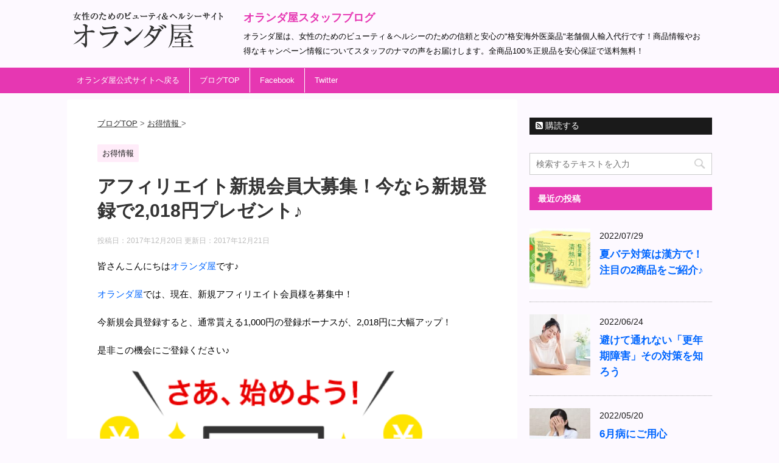

--- FILE ---
content_type: text/html; charset=UTF-8
request_url: https://xn--kckm1c2e4d0a3bz456cvpulkg.com/%E3%82%A2%E3%83%95%E3%82%A3%E3%83%AA%E3%82%A8%E3%82%A4%E3%83%88%E6%96%B0%E8%A6%8F%E4%BC%9A%E5%93%A1%E5%A4%A7%E5%8B%9F%E9%9B%86%EF%BC%81%E4%BB%8A%E3%81%AA%E3%82%89%E6%96%B0%E8%A6%8F%E7%99%BB%E9%8C%B2/
body_size: 14635
content:
<!DOCTYPE html>
<!--[if lt IE 7]>
<html class="ie6" lang="ja"> <![endif]-->
<!--[if IE 7]>
<html class="i7" lang="ja"> <![endif]-->
<!--[if IE 8]>
<html class="ie" lang="ja"> <![endif]-->
<!--[if gt IE 8]><!-->
<html lang="ja">
	<!--<![endif]-->
	<head prefix="og: http://ogp.me/ns# fb: http://ogp.me/ns/fb# article: http://ogp.me/ns/article#">
		<meta charset="UTF-8" >
		<meta name="viewport" content="width=device-width,initial-scale=1.0,user-scalable=yes">
		<meta name="format-detection" content="telephone=no" >
		
		
		<link rel="alternate" type="application/rss+xml" title="オランダ屋スタッフブログ RSS Feed" href="https://xn--kckm1c2e4d0a3bz456cvpulkg.com/feed/" />
		<link rel="pingback" href="https://xn--kckm1c2e4d0a3bz456cvpulkg.com/xmlrpc.php" >
		<!--[if lt IE 9]>
		<script src="http://css3-mediaqueries-js.googlecode.com/svn/trunk/css3-mediaqueries.js"></script>
		<script src="https://xn--kckm1c2e4d0a3bz456cvpulkg.com/wp-content/themes/stinger8/js/html5shiv.js"></script>
		<![endif]-->
				<!--||  JM Twitter Cards by jmau111 v12  ||-->
<meta name="twitter:card" content="summary_large_image">
<meta name="twitter:creator" content="@orandaya_drg">
<meta name="twitter:site" content="@オランダ屋">
<meta name="twitter:title" content="アフィリエイト新規会員大募集！今なら新規登録で2,018円プレゼント♪">
<meta name="twitter:image" content="https://xn--kckm1c2e4d0a3bz456cvpulkg.com/wp-content/uploads/no1nIsig_400x400.png">
<!--||  /JM Twitter Cards by jmau111 v12  ||-->
<title>アフィリエイト新規会員大募集！今なら新規登録で2,018円プレゼント♪ &#8211; オランダ屋スタッフブログ</title>
<meta name='robots' content='max-image-preview:large' />
<link rel='dns-prefetch' href='//ajax.googleapis.com' />
<link rel='dns-prefetch' href='//s.w.org' />
<script type="text/javascript">
window._wpemojiSettings = {"baseUrl":"https:\/\/s.w.org\/images\/core\/emoji\/13.1.0\/72x72\/","ext":".png","svgUrl":"https:\/\/s.w.org\/images\/core\/emoji\/13.1.0\/svg\/","svgExt":".svg","source":{"concatemoji":"https:\/\/xn--kckm1c2e4d0a3bz456cvpulkg.com\/wp-includes\/js\/wp-emoji-release.min.js?ver=5.9.12"}};
/*! This file is auto-generated */
!function(e,a,t){var n,r,o,i=a.createElement("canvas"),p=i.getContext&&i.getContext("2d");function s(e,t){var a=String.fromCharCode;p.clearRect(0,0,i.width,i.height),p.fillText(a.apply(this,e),0,0);e=i.toDataURL();return p.clearRect(0,0,i.width,i.height),p.fillText(a.apply(this,t),0,0),e===i.toDataURL()}function c(e){var t=a.createElement("script");t.src=e,t.defer=t.type="text/javascript",a.getElementsByTagName("head")[0].appendChild(t)}for(o=Array("flag","emoji"),t.supports={everything:!0,everythingExceptFlag:!0},r=0;r<o.length;r++)t.supports[o[r]]=function(e){if(!p||!p.fillText)return!1;switch(p.textBaseline="top",p.font="600 32px Arial",e){case"flag":return s([127987,65039,8205,9895,65039],[127987,65039,8203,9895,65039])?!1:!s([55356,56826,55356,56819],[55356,56826,8203,55356,56819])&&!s([55356,57332,56128,56423,56128,56418,56128,56421,56128,56430,56128,56423,56128,56447],[55356,57332,8203,56128,56423,8203,56128,56418,8203,56128,56421,8203,56128,56430,8203,56128,56423,8203,56128,56447]);case"emoji":return!s([10084,65039,8205,55357,56613],[10084,65039,8203,55357,56613])}return!1}(o[r]),t.supports.everything=t.supports.everything&&t.supports[o[r]],"flag"!==o[r]&&(t.supports.everythingExceptFlag=t.supports.everythingExceptFlag&&t.supports[o[r]]);t.supports.everythingExceptFlag=t.supports.everythingExceptFlag&&!t.supports.flag,t.DOMReady=!1,t.readyCallback=function(){t.DOMReady=!0},t.supports.everything||(n=function(){t.readyCallback()},a.addEventListener?(a.addEventListener("DOMContentLoaded",n,!1),e.addEventListener("load",n,!1)):(e.attachEvent("onload",n),a.attachEvent("onreadystatechange",function(){"complete"===a.readyState&&t.readyCallback()})),(n=t.source||{}).concatemoji?c(n.concatemoji):n.wpemoji&&n.twemoji&&(c(n.twemoji),c(n.wpemoji)))}(window,document,window._wpemojiSettings);
</script>
<style type="text/css">
img.wp-smiley,
img.emoji {
	display: inline !important;
	border: none !important;
	box-shadow: none !important;
	height: 1em !important;
	width: 1em !important;
	margin: 0 0.07em !important;
	vertical-align: -0.1em !important;
	background: none !important;
	padding: 0 !important;
}
</style>
	<link rel='stylesheet' id='wp-block-library-css'  href='https://xn--kckm1c2e4d0a3bz456cvpulkg.com/wp-includes/css/dist/block-library/style.min.css?ver=5.9.12' type='text/css' media='all' />
<style id='global-styles-inline-css' type='text/css'>
body{--wp--preset--color--black: #000000;--wp--preset--color--cyan-bluish-gray: #abb8c3;--wp--preset--color--white: #ffffff;--wp--preset--color--pale-pink: #f78da7;--wp--preset--color--vivid-red: #cf2e2e;--wp--preset--color--luminous-vivid-orange: #ff6900;--wp--preset--color--luminous-vivid-amber: #fcb900;--wp--preset--color--light-green-cyan: #7bdcb5;--wp--preset--color--vivid-green-cyan: #00d084;--wp--preset--color--pale-cyan-blue: #8ed1fc;--wp--preset--color--vivid-cyan-blue: #0693e3;--wp--preset--color--vivid-purple: #9b51e0;--wp--preset--gradient--vivid-cyan-blue-to-vivid-purple: linear-gradient(135deg,rgba(6,147,227,1) 0%,rgb(155,81,224) 100%);--wp--preset--gradient--light-green-cyan-to-vivid-green-cyan: linear-gradient(135deg,rgb(122,220,180) 0%,rgb(0,208,130) 100%);--wp--preset--gradient--luminous-vivid-amber-to-luminous-vivid-orange: linear-gradient(135deg,rgba(252,185,0,1) 0%,rgba(255,105,0,1) 100%);--wp--preset--gradient--luminous-vivid-orange-to-vivid-red: linear-gradient(135deg,rgba(255,105,0,1) 0%,rgb(207,46,46) 100%);--wp--preset--gradient--very-light-gray-to-cyan-bluish-gray: linear-gradient(135deg,rgb(238,238,238) 0%,rgb(169,184,195) 100%);--wp--preset--gradient--cool-to-warm-spectrum: linear-gradient(135deg,rgb(74,234,220) 0%,rgb(151,120,209) 20%,rgb(207,42,186) 40%,rgb(238,44,130) 60%,rgb(251,105,98) 80%,rgb(254,248,76) 100%);--wp--preset--gradient--blush-light-purple: linear-gradient(135deg,rgb(255,206,236) 0%,rgb(152,150,240) 100%);--wp--preset--gradient--blush-bordeaux: linear-gradient(135deg,rgb(254,205,165) 0%,rgb(254,45,45) 50%,rgb(107,0,62) 100%);--wp--preset--gradient--luminous-dusk: linear-gradient(135deg,rgb(255,203,112) 0%,rgb(199,81,192) 50%,rgb(65,88,208) 100%);--wp--preset--gradient--pale-ocean: linear-gradient(135deg,rgb(255,245,203) 0%,rgb(182,227,212) 50%,rgb(51,167,181) 100%);--wp--preset--gradient--electric-grass: linear-gradient(135deg,rgb(202,248,128) 0%,rgb(113,206,126) 100%);--wp--preset--gradient--midnight: linear-gradient(135deg,rgb(2,3,129) 0%,rgb(40,116,252) 100%);--wp--preset--duotone--dark-grayscale: url('#wp-duotone-dark-grayscale');--wp--preset--duotone--grayscale: url('#wp-duotone-grayscale');--wp--preset--duotone--purple-yellow: url('#wp-duotone-purple-yellow');--wp--preset--duotone--blue-red: url('#wp-duotone-blue-red');--wp--preset--duotone--midnight: url('#wp-duotone-midnight');--wp--preset--duotone--magenta-yellow: url('#wp-duotone-magenta-yellow');--wp--preset--duotone--purple-green: url('#wp-duotone-purple-green');--wp--preset--duotone--blue-orange: url('#wp-duotone-blue-orange');--wp--preset--font-size--small: 13px;--wp--preset--font-size--medium: 20px;--wp--preset--font-size--large: 36px;--wp--preset--font-size--x-large: 42px;}.has-black-color{color: var(--wp--preset--color--black) !important;}.has-cyan-bluish-gray-color{color: var(--wp--preset--color--cyan-bluish-gray) !important;}.has-white-color{color: var(--wp--preset--color--white) !important;}.has-pale-pink-color{color: var(--wp--preset--color--pale-pink) !important;}.has-vivid-red-color{color: var(--wp--preset--color--vivid-red) !important;}.has-luminous-vivid-orange-color{color: var(--wp--preset--color--luminous-vivid-orange) !important;}.has-luminous-vivid-amber-color{color: var(--wp--preset--color--luminous-vivid-amber) !important;}.has-light-green-cyan-color{color: var(--wp--preset--color--light-green-cyan) !important;}.has-vivid-green-cyan-color{color: var(--wp--preset--color--vivid-green-cyan) !important;}.has-pale-cyan-blue-color{color: var(--wp--preset--color--pale-cyan-blue) !important;}.has-vivid-cyan-blue-color{color: var(--wp--preset--color--vivid-cyan-blue) !important;}.has-vivid-purple-color{color: var(--wp--preset--color--vivid-purple) !important;}.has-black-background-color{background-color: var(--wp--preset--color--black) !important;}.has-cyan-bluish-gray-background-color{background-color: var(--wp--preset--color--cyan-bluish-gray) !important;}.has-white-background-color{background-color: var(--wp--preset--color--white) !important;}.has-pale-pink-background-color{background-color: var(--wp--preset--color--pale-pink) !important;}.has-vivid-red-background-color{background-color: var(--wp--preset--color--vivid-red) !important;}.has-luminous-vivid-orange-background-color{background-color: var(--wp--preset--color--luminous-vivid-orange) !important;}.has-luminous-vivid-amber-background-color{background-color: var(--wp--preset--color--luminous-vivid-amber) !important;}.has-light-green-cyan-background-color{background-color: var(--wp--preset--color--light-green-cyan) !important;}.has-vivid-green-cyan-background-color{background-color: var(--wp--preset--color--vivid-green-cyan) !important;}.has-pale-cyan-blue-background-color{background-color: var(--wp--preset--color--pale-cyan-blue) !important;}.has-vivid-cyan-blue-background-color{background-color: var(--wp--preset--color--vivid-cyan-blue) !important;}.has-vivid-purple-background-color{background-color: var(--wp--preset--color--vivid-purple) !important;}.has-black-border-color{border-color: var(--wp--preset--color--black) !important;}.has-cyan-bluish-gray-border-color{border-color: var(--wp--preset--color--cyan-bluish-gray) !important;}.has-white-border-color{border-color: var(--wp--preset--color--white) !important;}.has-pale-pink-border-color{border-color: var(--wp--preset--color--pale-pink) !important;}.has-vivid-red-border-color{border-color: var(--wp--preset--color--vivid-red) !important;}.has-luminous-vivid-orange-border-color{border-color: var(--wp--preset--color--luminous-vivid-orange) !important;}.has-luminous-vivid-amber-border-color{border-color: var(--wp--preset--color--luminous-vivid-amber) !important;}.has-light-green-cyan-border-color{border-color: var(--wp--preset--color--light-green-cyan) !important;}.has-vivid-green-cyan-border-color{border-color: var(--wp--preset--color--vivid-green-cyan) !important;}.has-pale-cyan-blue-border-color{border-color: var(--wp--preset--color--pale-cyan-blue) !important;}.has-vivid-cyan-blue-border-color{border-color: var(--wp--preset--color--vivid-cyan-blue) !important;}.has-vivid-purple-border-color{border-color: var(--wp--preset--color--vivid-purple) !important;}.has-vivid-cyan-blue-to-vivid-purple-gradient-background{background: var(--wp--preset--gradient--vivid-cyan-blue-to-vivid-purple) !important;}.has-light-green-cyan-to-vivid-green-cyan-gradient-background{background: var(--wp--preset--gradient--light-green-cyan-to-vivid-green-cyan) !important;}.has-luminous-vivid-amber-to-luminous-vivid-orange-gradient-background{background: var(--wp--preset--gradient--luminous-vivid-amber-to-luminous-vivid-orange) !important;}.has-luminous-vivid-orange-to-vivid-red-gradient-background{background: var(--wp--preset--gradient--luminous-vivid-orange-to-vivid-red) !important;}.has-very-light-gray-to-cyan-bluish-gray-gradient-background{background: var(--wp--preset--gradient--very-light-gray-to-cyan-bluish-gray) !important;}.has-cool-to-warm-spectrum-gradient-background{background: var(--wp--preset--gradient--cool-to-warm-spectrum) !important;}.has-blush-light-purple-gradient-background{background: var(--wp--preset--gradient--blush-light-purple) !important;}.has-blush-bordeaux-gradient-background{background: var(--wp--preset--gradient--blush-bordeaux) !important;}.has-luminous-dusk-gradient-background{background: var(--wp--preset--gradient--luminous-dusk) !important;}.has-pale-ocean-gradient-background{background: var(--wp--preset--gradient--pale-ocean) !important;}.has-electric-grass-gradient-background{background: var(--wp--preset--gradient--electric-grass) !important;}.has-midnight-gradient-background{background: var(--wp--preset--gradient--midnight) !important;}.has-small-font-size{font-size: var(--wp--preset--font-size--small) !important;}.has-medium-font-size{font-size: var(--wp--preset--font-size--medium) !important;}.has-large-font-size{font-size: var(--wp--preset--font-size--large) !important;}.has-x-large-font-size{font-size: var(--wp--preset--font-size--x-large) !important;}
</style>
<link rel='stylesheet' id='wpfront-scroll-top-css'  href='https://xn--kckm1c2e4d0a3bz456cvpulkg.com/wp-content/plugins/wpfront-scroll-top/css/wpfront-scroll-top.min.css?ver=2.0.7.08086' type='text/css' media='all' />
<link rel='stylesheet' id='normalize-css'  href='https://xn--kckm1c2e4d0a3bz456cvpulkg.com/wp-content/themes/stinger8/css/normalize.css?ver=1.5.9' type='text/css' media='all' />
<link rel='stylesheet' id='font-awesome-css'  href='https://xn--kckm1c2e4d0a3bz456cvpulkg.com/wp-content/themes/stinger8/css/fontawesome/css/font-awesome.min.css?ver=4.5.0' type='text/css' media='all' />
<link rel='stylesheet' id='style-css'  href='https://xn--kckm1c2e4d0a3bz456cvpulkg.com/wp-content/themes/stinger8-child/style.css?ver=5.9.12' type='text/css' media='all' />
<script type='text/javascript' src='//ajax.googleapis.com/ajax/libs/jquery/1.11.3/jquery.min.js?ver=1.11.3' id='jquery-js'></script>
<link rel="https://api.w.org/" href="https://xn--kckm1c2e4d0a3bz456cvpulkg.com/wp-json/" /><link rel="alternate" type="application/json" href="https://xn--kckm1c2e4d0a3bz456cvpulkg.com/wp-json/wp/v2/posts/853" /><link rel="canonical" href="https://xn--kckm1c2e4d0a3bz456cvpulkg.com/%e3%82%a2%e3%83%95%e3%82%a3%e3%83%aa%e3%82%a8%e3%82%a4%e3%83%88%e6%96%b0%e8%a6%8f%e4%bc%9a%e5%93%a1%e5%a4%a7%e5%8b%9f%e9%9b%86%ef%bc%81%e4%bb%8a%e3%81%aa%e3%82%89%e6%96%b0%e8%a6%8f%e7%99%bb%e9%8c%b2/" />
<link rel='shortlink' href='https://xn--kckm1c2e4d0a3bz456cvpulkg.com/?p=853' />
<link rel="alternate" type="application/json+oembed" href="https://xn--kckm1c2e4d0a3bz456cvpulkg.com/wp-json/oembed/1.0/embed?url=https%3A%2F%2Fxn--kckm1c2e4d0a3bz456cvpulkg.com%2F%25e3%2582%25a2%25e3%2583%2595%25e3%2582%25a3%25e3%2583%25aa%25e3%2582%25a8%25e3%2582%25a4%25e3%2583%2588%25e6%2596%25b0%25e8%25a6%258f%25e4%25bc%259a%25e5%2593%25a1%25e5%25a4%25a7%25e5%258b%259f%25e9%259b%2586%25ef%25bc%2581%25e4%25bb%258a%25e3%2581%25aa%25e3%2582%2589%25e6%2596%25b0%25e8%25a6%258f%25e7%2599%25bb%25e9%258c%25b2%2F" />
<link rel="alternate" type="text/xml+oembed" href="https://xn--kckm1c2e4d0a3bz456cvpulkg.com/wp-json/oembed/1.0/embed?url=https%3A%2F%2Fxn--kckm1c2e4d0a3bz456cvpulkg.com%2F%25e3%2582%25a2%25e3%2583%2595%25e3%2582%25a3%25e3%2583%25aa%25e3%2582%25a8%25e3%2582%25a4%25e3%2583%2588%25e6%2596%25b0%25e8%25a6%258f%25e4%25bc%259a%25e5%2593%25a1%25e5%25a4%25a7%25e5%258b%259f%25e9%259b%2586%25ef%25bc%2581%25e4%25bb%258a%25e3%2581%25aa%25e3%2582%2589%25e6%2596%25b0%25e8%25a6%258f%25e7%2599%25bb%25e9%258c%25b2%2F&#038;format=xml" />
<!-- Google Tag Manager -->
<script>(function(w,d,s,l,i){w[l]=w[l]||[];w[l].push({'gtm.start':
new Date().getTime(),event:'gtm.js'});var f=d.getElementsByTagName(s)[0],
j=d.createElement(s),dl=l!='dataLayer'?'&l='+l:'';j.async=true;j.src=
'https://www.googletagmanager.com/gtm.js?id='+i+dl;f.parentNode.insertBefore(j,f);
})(window,document,'script','dataLayer','GTM-PDF6PLP');</script>
<!-- End Google Tag Manager -->
		<style data-context="foundation-flickity-css">/*! Flickity v2.0.2
http://flickity.metafizzy.co
---------------------------------------------- */.flickity-enabled{position:relative}.flickity-enabled:focus{outline:0}.flickity-viewport{overflow:hidden;position:relative;height:100%}.flickity-slider{position:absolute;width:100%;height:100%}.flickity-enabled.is-draggable{-webkit-tap-highlight-color:transparent;tap-highlight-color:transparent;-webkit-user-select:none;-moz-user-select:none;-ms-user-select:none;user-select:none}.flickity-enabled.is-draggable .flickity-viewport{cursor:move;cursor:-webkit-grab;cursor:grab}.flickity-enabled.is-draggable .flickity-viewport.is-pointer-down{cursor:-webkit-grabbing;cursor:grabbing}.flickity-prev-next-button{position:absolute;top:50%;width:44px;height:44px;border:none;border-radius:50%;background:#fff;background:hsla(0,0%,100%,.75);cursor:pointer;-webkit-transform:translateY(-50%);transform:translateY(-50%)}.flickity-prev-next-button:hover{background:#fff}.flickity-prev-next-button:focus{outline:0;box-shadow:0 0 0 5px #09f}.flickity-prev-next-button:active{opacity:.6}.flickity-prev-next-button.previous{left:10px}.flickity-prev-next-button.next{right:10px}.flickity-rtl .flickity-prev-next-button.previous{left:auto;right:10px}.flickity-rtl .flickity-prev-next-button.next{right:auto;left:10px}.flickity-prev-next-button:disabled{opacity:.3;cursor:auto}.flickity-prev-next-button svg{position:absolute;left:20%;top:20%;width:60%;height:60%}.flickity-prev-next-button .arrow{fill:#333}.flickity-page-dots{position:absolute;width:100%;bottom:-25px;padding:0;margin:0;list-style:none;text-align:center;line-height:1}.flickity-rtl .flickity-page-dots{direction:rtl}.flickity-page-dots .dot{display:inline-block;width:10px;height:10px;margin:0 8px;background:#333;border-radius:50%;opacity:.25;cursor:pointer}.flickity-page-dots .dot.is-selected{opacity:1}</style><style data-context="foundation-slideout-css">.slideout-menu{position:fixed;left:0;top:0;bottom:0;right:auto;z-index:0;width:256px;overflow-y:auto;-webkit-overflow-scrolling:touch;display:none}.slideout-menu.pushit-right{left:auto;right:0}.slideout-panel{position:relative;z-index:1;will-change:transform}.slideout-open,.slideout-open .slideout-panel,.slideout-open body{overflow:hidden}.slideout-open .slideout-menu{display:block}.pushit{display:none}</style><style type="text/css" id="custom-background-css">
body.custom-background { background-color: #fdf9ff; }
</style>
	<style>.ios7.web-app-mode.has-fixed header{ background-color: rgba(235,58,255,.88);}</style>		<style type="text/css" id="wp-custom-css">
			/*---------------------------------
ブログ共通class
---------------------------------*/

a {
	text-decoration:none;
}

/*---------------------------------
ブログ共通classここまで
---------------------------------*/
/*---------------------------------
ブログ記事共通class
---------------------------------*/
/*---------------------------------
見出しclass
---------------------------------*/
/* セクションタイトル　*/
.main-section-title{
	  border-bottom-width: 0;
    border-bottom-style: none;
    border-bottom-color: initial;
    font-size: initial;
		background:initial;
		background:transparent;
	border:0;
    background-color: rgba(255,183,235,0.2);
	font-size:1.2em;
	padding:0.5em;
	border-left:15px solid #FF55AA;
}

@media only screen and (max-width: 767px){
.main-section-title {
	font-size:1em;
}
}

/*---------------------------------
 装飾class
---------------------------------*/

/* ピンクのハーフマーカー */
.main-textDecoration-mark{
margin:3em 0;
background: linear-gradient(transparent 60%, #FFDEFF 60%);
}

/* 要素横並べflex */
.main-img-flex {
display:flex;
}

.main-img-flexItem {
flex:1;
margin-right:0.5em;
width:33%;
border-collapse: separate;
border:1px solid #abcaff;
border-radius:5px;
margin-top:0;
}

/* 枠・青 ソリッド*/
.main-borderBox {
	border:1px solid #406B8E;
  border-radius:5px;
	padding:0.5em;
}

/* 枠・赤　ドット */
.main-borderBox-dotted{
	border:2px dotted red;      padding:0.5em;
	margin-bottom:1em;
	border-radius:5px;
}

/* 赤・波線 */
.main-textDecoration-wavy {
 text-decoration:underline red wavy;
}

/* ボタン */
.main-item-button {
	text-align:center;
	background-color:#FF55AA;
	border-radius:25px;
	font-weight:bord;
	box-shadow:0 2px 0 #c4c4c4;
	padding:0.5em;
	margin:3px;
	max-width:300px;
	margin:0 auto;
	display:block;
	font-weight:bold;
	font-size:1.2rem;
	margin-bottom:1rem;
	text-decoration:none;
	color:white!important;
	transition:transform
}

.main-item-button:hover{
 opacity:0.8;
 box-shadow:initial;
 transform:translateY(2px)
 }
/*---------------------------------
 目次用class
---------------------------------*/

/* テーブル */

#main-table-index {
	border-top:none;
	border-right:none;
	border-bottom:none;
	border-left:none;
	margin:0;
	margin-bottom:2em;
}

#main-table-index td{
	border-right:none;
	border-top:none;
	border-bottom:none;
	border-left:none;
	padding:0;
	border-left:solid 1px #ccc;
	padding-left:1em
}


.main-table-index {
  background-color:#fff;
	flex:1;
	border-radius:5px;

}

.main-table-index a{
	text-decoration:none;
  color:#000;
	margin:0;
	display:block;
	height:100%;
	font-size:14px;
	margin-bottom:10px;
}

.main-table-index tr:hover a{
opacity:0.8;
}

.main-table-index-p{

	font-size:15px;
	border-radius:5px 5px 0 0;
	font-weight:bold;
	margin-bottom:5px;
	border-bottom:none;
	max-width:375px;
}

.main-table-index-top {
	display:flex;flex-direction:row;
	align-items:center;
	padding:0;
	margin:0;
	border-top:none;
	border-radius:0 0 5px 5px;
	max-width:375px;
}
.main-table-index tr {
	font-size:14px;
	text-decoration:underline;
	
}

.main-table-index tr:nth-child(even){
	background-color:transparent !important;
}

.main-table-index tr:nth-child{
	background-color:#fff;
}

.main-table-index tr:hover td {
  opacity:0.8;
}

/* 全体枠(div) */
.main-indexA{
    border: 2px solid #FF82C4;
    border-radius: 5px;
    padding: 0;
    max-width: 400px;
    min-width: 320px;
	  padding-bottom:0;
    background-color: #FFEEF7;
	  margin-top:2em;
    }

/* タイトル部分(div) */
.main-indexB{
		font-size:1.2em;
		background-color:#FF82C4;
		font-weight:bold;
		color:white;
		text-align:center;
		padding:0;
		margin:0;}

/* 目次部分(olまたはul) */
.main-indexC{
    list-style-position: inside;
    background-color: 5px;
    margin: 0;
    padding: 1em 0;
    padding-left: 0.7em;
    font-size: 0.8em;
	  margin-bottom:0;
}

/* 目次調整用（記事には使わない） */
.main-indexC a
{
	text-decoration:none;
	font-size:1rem;
}

.main-indexC li{
 margin-top:0.5rem;
}
.post ol{
    margin-bottom: 0;
}

/*---------------------------------
ブログ記事共通classここまで
---------------------------------*/

/*----------------------------
 * 記事ごとの表示指定
----------------------------*/
/*post-3017 2020/12/17*/
/* バナー下付けボタン */
.post-3017-item-button {
	text-align:center;
	background-color:#FF55AA;
  font-weight:bord;
	padding:0.5em;
	margin:0 auto;
	display:block;
	font-weight:bold;
	font-size:1.2rem;
	margin-bottom:1rem;
	text-decoration:none;
	color:white!important;
	transition:transform
}

.post-3017-item-button:hover{
 opacity:0.8;
 box-shadow:initial;
 }

/*post-3166 2021/1/29*/
/* 小見出し装飾 */
h3 post-3166-h3-decoration{
    border-bottom: none;
    font-size: 1em;
    font-weight: bold;
	margin: 0;}
/*----------------------------
 * 記事ごとの表示指定ここまで
----------------------------*/		</style>
			</head>
	<body class="post-template-default single single-post postid-853 single-format-standard custom-background" >
			<div id="st-ami">
				<div id="wrapper">
				<div id="wrapper-in">
					<header>
						<div id="headbox-bg">
							<div class="clearfix" id="headbox">
								<nav id="s-navi" class="pcnone">
	<dl class="acordion">
		<dt class="trigger">
			<p><span class="op"><i class="fa fa-bars"></i></span></p>
		</dt>

		<dd class="acordion_tree">
						<div class="menu-%e3%82%b9%e3%83%9e%e3%83%9b%e3%83%a1%e3%83%8b%e3%83%a5%e3%83%bc-container"><ul id="menu-%e3%82%b9%e3%83%9e%e3%83%9b%e3%83%a1%e3%83%8b%e3%83%a5%e3%83%bc" class="menu"><li id="menu-item-158" class="menu-item menu-item-type-custom menu-item-object-custom menu-item-158"><a href="https://orandaya.store">オランダ屋公式サイトへ戻る</a></li>
<li id="menu-item-161" class="menu-item menu-item-type-custom menu-item-object-custom menu-item-home menu-item-161"><a href="http://xn--kckm1c2e4d0a3bz456cvpulkg.com">ブログTOP</a></li>
<li id="menu-item-162" class="menu-item menu-item-type-custom menu-item-object-custom menu-item-162"><a href="http://xn--r8j0c7j6cpj7b8186bwep.com/">よくある質問</a></li>
<li id="menu-item-163" class="menu-item menu-item-type-custom menu-item-object-custom menu-item-163"><a href="https://orandaya.store/inquiries">お問い合わせ</a></li>
<li id="menu-item-165" class="menu-item menu-item-type-custom menu-item-object-custom menu-item-165"><a href="https://www.facebook.com/%E3%82%AA%E3%83%A9%E3%83%B3%E3%83%80%E5%B1%8Bfor-womens-beauty-258482324483058/">Facebook</a></li>
<li id="menu-item-166" class="menu-item menu-item-type-custom menu-item-object-custom menu-item-166"><a href="https://twitter.com/orandaya_drg">Twitter</a></li>
</ul></div>			<div class="clear"></div>

		</dd>
	</dl>
</nav>
									<div id="header-l" class="clearfix">
									<!-- ロゴ又はブログ名 -->
									<a href="https://orandaya.store" class="headerLogo"><img src="https://xn--kckm1c2e4d0a3bz456cvpulkg.com/wp-content/themes/stinger8-child/images/logo.png" boder="0" class="logo" alt="個人輸入代行オランダ屋"></a>
									<div class="headerTxt">
									<p class="sitename">
										<a href="https://xn--kckm1c2e4d0a3bz456cvpulkg.com/">
											オランダ屋スタッフブログ										</a>
									</p>
									<!-- ロゴ又はブログ名ここまで -->
									<!-- キャプション -->
																			<p class="descr">
											オランダ屋は、女性のためのビューティ＆ヘルシーのための信頼と安心の&quot;格安海外医薬品&quot;老舗個人輸入代行です！商品情報やお得なキャンペーン情報についてスタッフのナマの声をお届けします。全商品100％正規品を安心保証で送料無料！										</p>
																		</div>
									</div><!-- /#header-l -->

							</div><!-- /#headbox-bg -->
						</div><!-- /#headbox clearfix -->

						<div id="gazou-wide">
										<div id="st-menubox">
			<div id="st-menuwide">
				<nav class="smanone clearfix"><ul id="menu-%ef%bb%bf%e3%82%bd%e3%83%bc%e3%82%b7%e3%83%a3%e3%83%ab%e3%83%aa%e3%83%b3%e3%82%af%e3%83%a1%e3%83%8b%e3%83%a5%e3%83%bc" class="menu"><li id="menu-item-31" class="menu-item menu-item-type-custom menu-item-object-custom menu-item-31"><a href="https://orandaya.store">オランダ屋公式サイトへ戻る</a></li>
<li id="menu-item-32" class="menu-item menu-item-type-custom menu-item-object-custom menu-item-32"><a href="/">ブログTOP</a></li>
<li id="menu-item-121" class="menu-item menu-item-type-custom menu-item-object-custom menu-item-121"><a href="https://www.facebook.com/オランダ屋for-womens-beauty-258482324483058/">Facebook</a></li>
<li id="menu-item-33" class="menu-item menu-item-type-custom menu-item-object-custom menu-item-33"><a href="https://twitter.com/orandaya_drg">Twitter</a></li>
</ul></nav>			</div>
		</div>
	
							
						</div>
						<!-- /gazou -->

					</header>
					<div id="content-w">
<div id="content" class="clearfix">
	<div id="contentInner">

		<div class="st-main">

			<!-- ぱんくず -->
			<section id="breadcrumb">
			<ol itemscope itemtype="http://schema.org/BreadcrumbList">
					 <li itemprop="itemListElement" itemscope
      itemtype="http://schema.org/ListItem"><a href="https://xn--kckm1c2e4d0a3bz456cvpulkg.com" itemprop="item"><span itemprop="name">ブログTOP</span></a> > <meta itemprop="position" content="1" /></li>
									<li itemprop="itemListElement" itemscope
      itemtype="http://schema.org/ListItem"><a href="https://xn--kckm1c2e4d0a3bz456cvpulkg.com/category/%e3%81%8a%e5%be%97%e6%83%85%e5%a0%b1/" itemprop="item">
					<span itemprop="name">お得情報</span> </a> &gt;<meta itemprop="position" content="2" /></li> 
							</ol>
			</section>
			<!--/ ぱんくず -->

			<div id="post-853" class="st-post post-853 post type-post status-publish format-standard has-post-thumbnail hentry category-40">
				<article>
					<!--ループ開始 -->
										
										<p class="st-catgroup">
					<a href="https://xn--kckm1c2e4d0a3bz456cvpulkg.com/category/%e3%81%8a%e5%be%97%e6%83%85%e5%a0%b1/" title="View all posts in お得情報" rel="category tag"><span class="catname st-catid40">お得情報</span></a>					</p>
									

					<h1 class="entry-title">アフィリエイト新規会員大募集！今なら新規登録で2,018円プレゼント♪</h1>

					<div class="blogbox">
						<p><span class="kdate">
															投稿日：2017年12月20日								更新日：<time class="updated" datetime="2017-12-21T20:09:01+0900">2017年12月21日</time>
													</span></p>
					</div>

					<div class="mainbox">
							<div class="entry-content">
								<p>皆さんこんにちは<a href="https://orandaya.store/" target="_blank" rel="noopener noreferrer">オランダ屋</a>です♪</p>
<p><a href="https://orandaya.store/" target="_blank" rel="noopener noreferrer">オランダ屋</a>では、現在、新規アフィリエイト会員様を募集中！</p>
<p>今新規会員登録すると、通常貰える1,000円の登録ボーナスが、2,018円に大幅アップ！</p>
<p>是非この機会にご登録ください♪</p>
<p><a href="http://xn--cckcdph6kmc6e4hoa8g7077d.com/" target="_blank" rel="noopener noreferrer"><img class="" src="http://xn--cckcdph6kmc6e4hoa8g7077d.com/top/img/li_img14.gif" alt="さあ、始めよう！オランダ屋アフィリエイト" width="538" height="289" /></a></p>
<p>&nbsp;</p>
<p><a href="http://xn--cckcdph6kmc6e4hoa8g7077d.com/" target="_blank" rel="noopener noreferrer"><img loading="lazy" class="" src="http://xn--cckcdph6kmc6e4hoa8g7077d.com/library/img/text_img02.png" alt="今なら1,000円プレゼント！" width="560" height="105" /></a></p>
<p><a href="https://www.roy-union.com/contents/regist.php?type=nUser&amp;shop=OR" target="_blank" rel="noopener noreferrer"><img loading="lazy" class="" src="http://xn--cckcdph6kmc6e4hoa8g7077d.com/library/img/btn_signin.png" alt="登録はこちら" width="567" height="78" /></a></p>
<p>&nbsp;</p>
<p>また、<a href="http://xn--cckcdph6kmc6e4hoa8g7077d.com/" target="_blank" rel="noopener noreferrer">オランダ屋アフィリエイト</a>では、<span style="color: #ff0000;">2ティアシステム</span>を採用しております。</p>
<p>現在、<span style="color: #ff0000;"><strong>2ティア報酬率を20％</strong></span>に無期限増量中ですので、是非専用バナーを設置して</p>
<p>2ティア報酬をゲットしてくださいね♪</p>
<p>&nbsp;</p>
<h3><a href="http://xn--cckcdph6kmc6e4hoa8g7077d.com/" target="_blank" rel="noopener noreferrer">オランダ屋アフィリエイト</a>の2ティア制度とは</h3>
<p>2ティアとは、あなたの運営サイトやブログからアフィリエイト登録をした人が、</p>
<p>報酬をゲットした場合にあなたにも報酬の一部（20%）が発生する制度です。</p>
<p>友人や同僚がどんどん稼いでくれればあなたにも報酬が入ってきます。</p>
<p>友人や同僚の報酬額が下がるわけではありませんので、友情が壊れることもありません。</p>
<p>&nbsp;</p>
<p>&nbsp;</p>
<p>アフィリエイト登録はもちろん<strong><span style="color: #ff0000;">無料</span></strong>♪</p>
<p>商品を紹介するサイトやブログなどを準備して</p>
<p>是非<a href="http://xn--cckcdph6kmc6e4hoa8g7077d.com/" target="_blank" rel="noopener noreferrer">オランダ屋アフィリエイト</a>にご登録ください。</p>
<p>&nbsp;</p>
<p><a href="https://www.roy-union.com/contents/regist.php?type=nUser&amp;shop=OR" target="_blank" rel="noopener noreferrer"><img loading="lazy" class="" src="http://xn--cckcdph6kmc6e4hoa8g7077d.com/library/img/btn_signin.png" alt="登録はこちら" width="567" height="78" /></a></p>
<p>&nbsp;</p>
							</div>
						

							
					</div><!-- .mainboxここまで -->
	
							<div class="snsBox">
	<div class="sns">
	<ul class="clearfix">
		<!--ツイートボタン-->
		<li class="twitter"> 
		<a onclick="window.open('//twitter.com/intent/tweet?url=https%3A%2F%2Fxn--kckm1c2e4d0a3bz456cvpulkg.com%2F%25e3%2582%25a2%25e3%2583%2595%25e3%2582%25a3%25e3%2583%25aa%25e3%2582%25a8%25e3%2582%25a4%25e3%2583%2588%25e6%2596%25b0%25e8%25a6%258f%25e4%25bc%259a%25e5%2593%25a1%25e5%25a4%25a7%25e5%258b%259f%25e9%259b%2586%25ef%25bc%2581%25e4%25bb%258a%25e3%2581%25aa%25e3%2582%2589%25e6%2596%25b0%25e8%25a6%258f%25e7%2599%25bb%25e9%258c%25b2%2F&text=%E3%82%A2%E3%83%95%E3%82%A3%E3%83%AA%E3%82%A8%E3%82%A4%E3%83%88%E6%96%B0%E8%A6%8F%E4%BC%9A%E5%93%A1%E5%A4%A7%E5%8B%9F%E9%9B%86%EF%BC%81%E4%BB%8A%E3%81%AA%E3%82%89%E6%96%B0%E8%A6%8F%E7%99%BB%E9%8C%B2%E3%81%A72%2C018%E5%86%86%E3%83%97%E3%83%AC%E3%82%BC%E3%83%B3%E3%83%88%E2%99%AA&tw_p=tweetbutton', '', 'width=500,height=450'); return false;"><i class="fa fa-twitter"></i><span class="snstext " >Twitter</span></a>
		</li>
		<!--Facebookボタン-->      
		<li class="facebook">
		<a href="//www.facebook.com/sharer.php?src=bm&u=https%3A%2F%2Fxn--kckm1c2e4d0a3bz456cvpulkg.com%2F%25e3%2582%25a2%25e3%2583%2595%25e3%2582%25a3%25e3%2583%25aa%25e3%2582%25a8%25e3%2582%25a4%25e3%2583%2588%25e6%2596%25b0%25e8%25a6%258f%25e4%25bc%259a%25e5%2593%25a1%25e5%25a4%25a7%25e5%258b%259f%25e9%259b%2586%25ef%25bc%2581%25e4%25bb%258a%25e3%2581%25aa%25e3%2582%2589%25e6%2596%25b0%25e8%25a6%258f%25e7%2599%25bb%25e9%258c%25b2%2F&t=%E3%82%A2%E3%83%95%E3%82%A3%E3%83%AA%E3%82%A8%E3%82%A4%E3%83%88%E6%96%B0%E8%A6%8F%E4%BC%9A%E5%93%A1%E5%A4%A7%E5%8B%9F%E9%9B%86%EF%BC%81%E4%BB%8A%E3%81%AA%E3%82%89%E6%96%B0%E8%A6%8F%E7%99%BB%E9%8C%B2%E3%81%A72%2C018%E5%86%86%E3%83%97%E3%83%AC%E3%82%BC%E3%83%B3%E3%83%88%E2%99%AA" target="_blank"><i class="fa fa-facebook"></i><span class="snstext " >Facebook</span>
		</a>
		</li>
		</li>
		<!--LINEボタン-->   
		<li class="line">
		<a href="//line.me/R/msg/text/?%E3%82%A2%E3%83%95%E3%82%A3%E3%83%AA%E3%82%A8%E3%82%A4%E3%83%88%E6%96%B0%E8%A6%8F%E4%BC%9A%E5%93%A1%E5%A4%A7%E5%8B%9F%E9%9B%86%EF%BC%81%E4%BB%8A%E3%81%AA%E3%82%89%E6%96%B0%E8%A6%8F%E7%99%BB%E9%8C%B2%E3%81%A72%2C018%E5%86%86%E3%83%97%E3%83%AC%E3%82%BC%E3%83%B3%E3%83%88%E2%99%AA%0Ahttps%3A%2F%2Fxn--kckm1c2e4d0a3bz456cvpulkg.com%2F%25e3%2582%25a2%25e3%2583%2595%25e3%2582%25a3%25e3%2583%25aa%25e3%2582%25a8%25e3%2582%25a4%25e3%2583%2588%25e6%2596%25b0%25e8%25a6%258f%25e4%25bc%259a%25e5%2593%25a1%25e5%25a4%25a7%25e5%258b%259f%25e9%259b%2586%25ef%25bc%2581%25e4%25bb%258a%25e3%2581%25aa%25e3%2582%2589%25e6%2596%25b0%25e8%25a6%258f%25e7%2599%25bb%25e9%258c%25b2%2F" target="_blank"><i class="fa fa-comment" aria-hidden="true"></i><span class="snstext" >LINE</span></a>
		</li>     
	</ul>

	</div> 
	</div>

						<p class="tagst">
							<i class="fa fa-folder-open-o" aria-hidden="true"></i>-<a href="https://xn--kckm1c2e4d0a3bz456cvpulkg.com/category/%e3%81%8a%e5%be%97%e6%83%85%e5%a0%b1/" rel="category tag">お得情報</a><br/>
													</p>


										<!--ループ終了-->
			</article>

					<div class="st-aside">

						<!--関連記事-->
						<p class="point"><span class="point-in">関連記事</span></p>
<div class="kanren">
							<dl class="clearfix">
				<dt><a href="https://xn--kckm1c2e4d0a3bz456cvpulkg.com/%e4%bb%8a%e5%b9%b4%e3%82%82%e3%82%84%e3%82%8a%e3%81%be%e3%81%99%ef%bc%81%e3%82%b9%e3%83%97%e3%83%aa%e3%83%b3%e3%82%b0%e3%82%af%e3%83%aa%e3%82%a2%e3%83%a9%e3%83%b3%e3%82%b9%e3%82%bb%e3%83%bc%e3%83%ab/">
													<img width="150" height="150" src="https://xn--kckm1c2e4d0a3bz456cvpulkg.com/wp-content/uploads/b90eb2895e6cfd700fa4e211306efb2f_s-150x150.jpg" class="attachment-thumbnail size-thumbnail wp-post-image" alt="" loading="lazy" srcset="https://xn--kckm1c2e4d0a3bz456cvpulkg.com/wp-content/uploads/b90eb2895e6cfd700fa4e211306efb2f_s-150x150.jpg 150w, https://xn--kckm1c2e4d0a3bz456cvpulkg.com/wp-content/uploads/b90eb2895e6cfd700fa4e211306efb2f_s-100x100.jpg 100w" sizes="(max-width: 150px) 100vw, 150px" />											</a></dt>
				<dd>
					<p class="kanren-t"><a href="https://xn--kckm1c2e4d0a3bz456cvpulkg.com/%e4%bb%8a%e5%b9%b4%e3%82%82%e3%82%84%e3%82%8a%e3%81%be%e3%81%99%ef%bc%81%e3%82%b9%e3%83%97%e3%83%aa%e3%83%b3%e3%82%b0%e3%82%af%e3%83%aa%e3%82%a2%e3%83%a9%e3%83%b3%e3%82%b9%e3%82%bb%e3%83%bc%e3%83%ab/">
							今年もやります！スプリングクリアランスセール						</a></p>

					<div class="smanone2">
						<p>みなさん、こんにちは！ 女性の美や健康のための個人輸入代行　オランダ屋です！ まだまだ寒さが残る今日この頃ですが、みなさんいかがお過ごしでしょうか？？ いつもたくさんのご注文を頂き、誠にありがとうござ &#8230; </p>
<p class="readmore_right"><a href="https://xn--kckm1c2e4d0a3bz456cvpulkg.com/%e4%bb%8a%e5%b9%b4%e3%82%82%e3%82%84%e3%82%8a%e3%81%be%e3%81%99%ef%bc%81%e3%82%b9%e3%83%97%e3%83%aa%e3%83%b3%e3%82%b0%e3%82%af%e3%83%aa%e3%82%a2%e3%83%a9%e3%83%b3%e3%82%b9%e3%82%bb%e3%83%bc%e3%83%ab/">続きを読む</a></p>
					</div>
				</dd>
			</dl>
					<dl class="clearfix">
				<dt><a href="https://xn--kckm1c2e4d0a3bz456cvpulkg.com/%e4%b8%8d%e5%ae%89%e3%82%82%e4%b8%80%e6%8e%83%ef%bc%81%e3%82%aa%e3%83%a9%e3%83%b3%e3%83%80%e5%b1%8b%e3%81%ae%e3%80%8c%e8%bf%94%e9%87%91%e4%bf%9d%e8%a8%bc%e3%80%8d%e3%81%ab%e3%81%a4%e3%81%84%e3%81%a6/">
													<img width="150" height="150" src="https://xn--kckm1c2e4d0a3bz456cvpulkg.com/wp-content/uploads/021122_tsurureisi-pouch-1-1-150x150.jpg" class="attachment-thumbnail size-thumbnail wp-post-image" alt="" loading="lazy" srcset="https://xn--kckm1c2e4d0a3bz456cvpulkg.com/wp-content/uploads/021122_tsurureisi-pouch-1-1-150x150.jpg 150w, https://xn--kckm1c2e4d0a3bz456cvpulkg.com/wp-content/uploads/021122_tsurureisi-pouch-1-1-100x100.jpg 100w" sizes="(max-width: 150px) 100vw, 150px" />											</a></dt>
				<dd>
					<p class="kanren-t"><a href="https://xn--kckm1c2e4d0a3bz456cvpulkg.com/%e4%b8%8d%e5%ae%89%e3%82%82%e4%b8%80%e6%8e%83%ef%bc%81%e3%82%aa%e3%83%a9%e3%83%b3%e3%83%80%e5%b1%8b%e3%81%ae%e3%80%8c%e8%bf%94%e9%87%91%e4%bf%9d%e8%a8%bc%e3%80%8d%e3%81%ab%e3%81%a4%e3%81%84%e3%81%a6/">
							不安も一掃！オランダ屋の「返金保証」について						</a></p>

					<div class="smanone2">
						<p>寒い今の季節、家の中でぬくぬくと買い物ができる ネットショッピングの有難さに、手前味噌ながら感謝しているオランダ屋スタッフです。 &nbsp; ところで皆様は、初めての商品に出会った時、 期待と同時に &#8230; </p>
<p class="readmore_right"><a href="https://xn--kckm1c2e4d0a3bz456cvpulkg.com/%e4%b8%8d%e5%ae%89%e3%82%82%e4%b8%80%e6%8e%83%ef%bc%81%e3%82%aa%e3%83%a9%e3%83%b3%e3%83%80%e5%b1%8b%e3%81%ae%e3%80%8c%e8%bf%94%e9%87%91%e4%bf%9d%e8%a8%bc%e3%80%8d%e3%81%ab%e3%81%a4%e3%81%84%e3%81%a6/">続きを読む</a></p>
					</div>
				</dd>
			</dl>
					<dl class="clearfix">
				<dt><a href="https://xn--kckm1c2e4d0a3bz456cvpulkg.com/%e4%bb%8a%e3%81%a0%e3%81%91%e2%99%aa2000%e5%86%86%e6%b3%a8%e6%96%87%e3%81%a7%e3%82%b3%e3%82%b9%e3%83%a1%e3%83%9d%e3%83%bc%e3%83%81%e3%81%a8%e3%82%b5%e3%83%b3%e3%83%97%e3%83%ab%e3%82%82%e3%82%89/">
													<img width="150" height="150" src="https://xn--kckm1c2e4d0a3bz456cvpulkg.com/wp-content/uploads/ポーチバンー-150x150.jpg" class="attachment-thumbnail size-thumbnail wp-post-image" alt="" loading="lazy" srcset="https://xn--kckm1c2e4d0a3bz456cvpulkg.com/wp-content/uploads/ポーチバンー-150x150.jpg 150w, https://xn--kckm1c2e4d0a3bz456cvpulkg.com/wp-content/uploads/ポーチバンー-100x100.jpg 100w, https://xn--kckm1c2e4d0a3bz456cvpulkg.com/wp-content/uploads/ポーチバンー-144x144.jpg 144w" sizes="(max-width: 150px) 100vw, 150px" />											</a></dt>
				<dd>
					<p class="kanren-t"><a href="https://xn--kckm1c2e4d0a3bz456cvpulkg.com/%e4%bb%8a%e3%81%a0%e3%81%91%e2%99%aa2000%e5%86%86%e6%b3%a8%e6%96%87%e3%81%a7%e3%82%b3%e3%82%b9%e3%83%a1%e3%83%9d%e3%83%bc%e3%83%81%e3%81%a8%e3%82%b5%e3%83%b3%e3%83%97%e3%83%ab%e3%82%82%e3%82%89/">
							今だけ♪2,000円注文でコスメポーチとサンプルもらえる！						</a></p>

					<div class="smanone2">
						<p>キャンペーンページへ &gt; こんにちは。オランダ屋スタッフブログです。2020年も残りわずかです。オランダ屋でのお買い忘れはありませんか！？ オランダ屋では、2,000円以上のご注文を対象にプレゼ &#8230; </p>
<p class="readmore_right"><a href="https://xn--kckm1c2e4d0a3bz456cvpulkg.com/%e4%bb%8a%e3%81%a0%e3%81%91%e2%99%aa2000%e5%86%86%e6%b3%a8%e6%96%87%e3%81%a7%e3%82%b3%e3%82%b9%e3%83%a1%e3%83%9d%e3%83%bc%e3%83%81%e3%81%a8%e3%82%b5%e3%83%b3%e3%83%97%e3%83%ab%e3%82%82%e3%82%89/">続きを読む</a></p>
					</div>
				</dd>
			</dl>
					<dl class="clearfix">
				<dt><a href="https://xn--kckm1c2e4d0a3bz456cvpulkg.com/%e3%81%8a%e5%bf%98%e3%82%8c%e3%81%a7%e3%81%99%e3%81%8b%ef%bc%9f%e7%be%8e%e7%99%bd%e3%81%ae%e5%a4%a7%e6%95%b5%e3%83%bb%e7%b4%ab%e5%a4%96%e7%b7%9a%e3%80%81%e5%86%ac%e3%82%82%e9%99%8d%e3%82%8a%e6%b3%a8/">
													<img width="150" height="150" src="https://xn--kckm1c2e4d0a3bz456cvpulkg.com/wp-content/uploads/021103_bihakuen-day-cream-spf30-2-150x150.jpg" class="attachment-thumbnail size-thumbnail wp-post-image" alt="" loading="lazy" srcset="https://xn--kckm1c2e4d0a3bz456cvpulkg.com/wp-content/uploads/021103_bihakuen-day-cream-spf30-2-150x150.jpg 150w, https://xn--kckm1c2e4d0a3bz456cvpulkg.com/wp-content/uploads/021103_bihakuen-day-cream-spf30-2-100x100.jpg 100w, https://xn--kckm1c2e4d0a3bz456cvpulkg.com/wp-content/uploads/021103_bihakuen-day-cream-spf30-2-144x144.jpg 144w" sizes="(max-width: 150px) 100vw, 150px" />											</a></dt>
				<dd>
					<p class="kanren-t"><a href="https://xn--kckm1c2e4d0a3bz456cvpulkg.com/%e3%81%8a%e5%bf%98%e3%82%8c%e3%81%a7%e3%81%99%e3%81%8b%ef%bc%9f%e7%be%8e%e7%99%bd%e3%81%ae%e5%a4%a7%e6%95%b5%e3%83%bb%e7%b4%ab%e5%a4%96%e7%b7%9a%e3%80%81%e5%86%ac%e3%82%82%e9%99%8d%e3%82%8a%e6%b3%a8/">
							お忘れですか？美白の大敵・紫外線、冬も降り注いでます。						</a></p>

					<div class="smanone2">
						<p>皆さま、こんにちは。 もうすぐ２月。冬真っ盛りですが、いかがお過ごしでしょうか？ &nbsp; 寒いのはいやだけど、日焼けを気にしなくていいから楽ちん♪ なんて方、多いかもしれません。 夏は日焼け止め &#8230; </p>
<p class="readmore_right"><a href="https://xn--kckm1c2e4d0a3bz456cvpulkg.com/%e3%81%8a%e5%bf%98%e3%82%8c%e3%81%a7%e3%81%99%e3%81%8b%ef%bc%9f%e7%be%8e%e7%99%bd%e3%81%ae%e5%a4%a7%e6%95%b5%e3%83%bb%e7%b4%ab%e5%a4%96%e7%b7%9a%e3%80%81%e5%86%ac%e3%82%82%e9%99%8d%e3%82%8a%e6%b3%a8/">続きを読む</a></p>
					</div>
				</dd>
			</dl>
					<dl class="clearfix">
				<dt><a href="https://xn--kckm1c2e4d0a3bz456cvpulkg.com/%e3%82%aa%e3%83%a9%e3%83%b3%e3%83%80%e5%b1%8b%e3%82%aa%e3%83%bc%e3%82%bf%e3%83%a0%e3%82%af%e3%83%aa%e3%82%a2%e3%83%a9%e3%83%b3%e3%82%b9%e3%82%bb%e3%83%bc%e3%83%ab%e9%96%8b%e5%82%ac%ef%bc%81/">
													<img width="150" height="150" src="https://xn--kckm1c2e4d0a3bz456cvpulkg.com/wp-content/uploads/main-150x150.jpg" class="attachment-thumbnail size-thumbnail wp-post-image" alt="" loading="lazy" srcset="https://xn--kckm1c2e4d0a3bz456cvpulkg.com/wp-content/uploads/main-150x150.jpg 150w, https://xn--kckm1c2e4d0a3bz456cvpulkg.com/wp-content/uploads/main-100x100.jpg 100w" sizes="(max-width: 150px) 100vw, 150px" />											</a></dt>
				<dd>
					<p class="kanren-t"><a href="https://xn--kckm1c2e4d0a3bz456cvpulkg.com/%e3%82%aa%e3%83%a9%e3%83%b3%e3%83%80%e5%b1%8b%e3%82%aa%e3%83%bc%e3%82%bf%e3%83%a0%e3%82%af%e3%83%aa%e3%82%a2%e3%83%a9%e3%83%b3%e3%82%b9%e3%82%bb%e3%83%bc%e3%83%ab%e9%96%8b%e5%82%ac%ef%bc%81/">
							オランダ屋オータムクリアランスセール開催！						</a></p>

					<div class="smanone2">
						<p>皆さんこんにちは、オランダ屋です♪ 秋といえば食欲、芸術、スポーツと色々ありますが オランダ屋で秋といえばこちら！ &nbsp; &nbsp; オランダ屋 在庫一掃売り尽くし！ オータムクリアランスセ &#8230; </p>
<p class="readmore_right"><a href="https://xn--kckm1c2e4d0a3bz456cvpulkg.com/%e3%82%aa%e3%83%a9%e3%83%b3%e3%83%80%e5%b1%8b%e3%82%aa%e3%83%bc%e3%82%bf%e3%83%a0%e3%82%af%e3%83%aa%e3%82%a2%e3%83%a9%e3%83%b3%e3%82%b9%e3%82%bb%e3%83%bc%e3%83%ab%e9%96%8b%e5%82%ac%ef%bc%81/">続きを読む</a></p>
					</div>
				</dd>
			</dl>
				</div>
					</div><!-- /st-aside -->
					
					<!--ページナビ-->
					<div class="p-navi clearfix">
						<ul class="clearfix">
															<!--li style="float:left;width:8em;"></li-->
								<li class="prev">&lt; 前へ <a href="https://xn--kckm1c2e4d0a3bz456cvpulkg.com/%e7%be%8e%e8%82%8c%e3%81%ab%e5%bf%85%e9%a0%88%e3%81%ae%e8%82%9d%e6%a9%9f%e8%83%bd%e3%82%b1%e3%82%a2%e3%80%81%e3%82%aa%e3%83%a9%e3%83%b3%e3%83%80%e5%b1%8b%e3%81%ab%e3%81%8a%e3%81%be%e3%81%8b%e3%81%9b/">美肌に必須の肝機能ケア、オランダ屋におまかせ！</a></li>
																						<li class="next"><a href="https://xn--kckm1c2e4d0a3bz456cvpulkg.com/%e8%87%aa%e5%88%86%e3%81%b8%e3%81%aexmas%e3%83%97%e3%83%ac%e3%82%bc%e3%83%b3%e3%83%88%e3%81%ab%e3%82%82%e2%99%aa%e3%82%aa%e3%83%a9%e3%83%b3%e3%83%80%e5%b1%8b%e3%81%8a%e3%82%b9%e3%82%b9/">自分へのX’masプレゼントにも♪オランダ屋おススメ商品ベスト3！</a> 次へ &gt;</li>
								<!--li style="float:right;text-align:right;width:8em;"> 次へ &gt;</li-->
													</ul>
					</div>

			</div>
			<!--/post-->

		</div><!-- /st-main -->
	</div>
	<!-- /#contentInner -->
	<div id="side">
	<div class="st-aside">

					<div class="side-topad">
				<div class="ad">			<div class="textwidget"><!-- RSSボタン -->
<div class="rssbox"> <a href="http://xn--kckm1c2e4d0a3bz456cvpulkg.com/feed/"><i class="fa fa-rss-square"></i>&nbsp;購読する</a> </div></div>
		</div><div class="ad"><div id="search">
	<form method="get" id="searchform" action="https://xn--kckm1c2e4d0a3bz456cvpulkg.com/">
		<label class="hidden" for="s">
					</label>
		<input type="text" placeholder="検索するテキストを入力" value="" name="s" id="s" />
		<input type="image" src="https://xn--kckm1c2e4d0a3bz456cvpulkg.com/wp-content/themes/stinger8/images/search.png" alt="検索" id="searchsubmit" />
	</form>
</div>
<!-- /stinger --> </div>			</div>
				
		<p class="menu_underh2">最近の投稿</p>
		<div class="kanren">
							<dl class="clearfix">
				<dt><a href="https://xn--kckm1c2e4d0a3bz456cvpulkg.com/%e5%a4%8f%e3%83%90%e3%83%86%e5%af%be%e7%ad%96%e3%81%af%e6%bc%a2%e6%96%b9%e3%81%a7%ef%bc%81%e6%b3%a8%e7%9b%ae%e3%81%ae2%e5%95%86%e5%93%81%e3%82%92%e3%81%94%e7%b4%b9%e4%bb%8b%e2%99%aa/">
													<img width="150" height="150" src="https://xn--kckm1c2e4d0a3bz456cvpulkg.com/wp-content/uploads/033694_heat-expelling-recipe-150x150.jpg" class="attachment-thumbnail size-thumbnail wp-post-image" alt="" loading="lazy" srcset="https://xn--kckm1c2e4d0a3bz456cvpulkg.com/wp-content/uploads/033694_heat-expelling-recipe-150x150.jpg 150w, https://xn--kckm1c2e4d0a3bz456cvpulkg.com/wp-content/uploads/033694_heat-expelling-recipe-100x100.jpg 100w, https://xn--kckm1c2e4d0a3bz456cvpulkg.com/wp-content/uploads/033694_heat-expelling-recipe-144x144.jpg 144w" sizes="(max-width: 150px) 100vw, 150px" />											</a></dt>
				<dd>
					<div class="blog_info">
						<p>2022/07/29</p>
					</div>
					<p class="kanren-t"><a href="https://xn--kckm1c2e4d0a3bz456cvpulkg.com/%e5%a4%8f%e3%83%90%e3%83%86%e5%af%be%e7%ad%96%e3%81%af%e6%bc%a2%e6%96%b9%e3%81%a7%ef%bc%81%e6%b3%a8%e7%9b%ae%e3%81%ae2%e5%95%86%e5%93%81%e3%82%92%e3%81%94%e7%b4%b9%e4%bb%8b%e2%99%aa/">夏バテ対策は漢方で！注目の2商品をご紹介♪</a></p>

					<div class="smanone2">
											</div>
				</dd>
			</dl>
					<dl class="clearfix">
				<dt><a href="https://xn--kckm1c2e4d0a3bz456cvpulkg.com/%e9%81%bf%e3%81%91%e3%81%a6%e9%80%9a%e3%82%8c%e3%81%aa%e3%81%84%e3%80%8c%e6%9b%b4%e5%b9%b4%e6%9c%9f%e9%9a%9c%e5%ae%b3%e3%80%8d%e3%81%9d%e3%81%ae%e5%af%be%e7%ad%96%e3%82%92%e7%9f%a5%e3%82%8d%e3%81%86/">
													<img width="150" height="150" src="https://xn--kckm1c2e4d0a3bz456cvpulkg.com/wp-content/uploads/4494247_s-150x150.jpg" class="attachment-thumbnail size-thumbnail wp-post-image" alt="" loading="lazy" srcset="https://xn--kckm1c2e4d0a3bz456cvpulkg.com/wp-content/uploads/4494247_s-150x150.jpg 150w, https://xn--kckm1c2e4d0a3bz456cvpulkg.com/wp-content/uploads/4494247_s-100x100.jpg 100w, https://xn--kckm1c2e4d0a3bz456cvpulkg.com/wp-content/uploads/4494247_s-144x144.jpg 144w" sizes="(max-width: 150px) 100vw, 150px" />											</a></dt>
				<dd>
					<div class="blog_info">
						<p>2022/06/24</p>
					</div>
					<p class="kanren-t"><a href="https://xn--kckm1c2e4d0a3bz456cvpulkg.com/%e9%81%bf%e3%81%91%e3%81%a6%e9%80%9a%e3%82%8c%e3%81%aa%e3%81%84%e3%80%8c%e6%9b%b4%e5%b9%b4%e6%9c%9f%e9%9a%9c%e5%ae%b3%e3%80%8d%e3%81%9d%e3%81%ae%e5%af%be%e7%ad%96%e3%82%92%e7%9f%a5%e3%82%8d%e3%81%86/">避けて通れない「更年期障害」その対策を知ろう</a></p>

					<div class="smanone2">
											</div>
				</dd>
			</dl>
					<dl class="clearfix">
				<dt><a href="https://xn--kckm1c2e4d0a3bz456cvpulkg.com/6%e6%9c%88%e7%97%85%e3%81%ab%e3%81%94%e7%94%a8%e5%bf%83/">
													<img width="150" height="150" src="https://xn--kckm1c2e4d0a3bz456cvpulkg.com/wp-content/uploads/22237538_s-150x150.jpg" class="attachment-thumbnail size-thumbnail wp-post-image" alt="" loading="lazy" srcset="https://xn--kckm1c2e4d0a3bz456cvpulkg.com/wp-content/uploads/22237538_s-150x150.jpg 150w, https://xn--kckm1c2e4d0a3bz456cvpulkg.com/wp-content/uploads/22237538_s-100x100.jpg 100w, https://xn--kckm1c2e4d0a3bz456cvpulkg.com/wp-content/uploads/22237538_s-144x144.jpg 144w" sizes="(max-width: 150px) 100vw, 150px" />											</a></dt>
				<dd>
					<div class="blog_info">
						<p>2022/05/20</p>
					</div>
					<p class="kanren-t"><a href="https://xn--kckm1c2e4d0a3bz456cvpulkg.com/6%e6%9c%88%e7%97%85%e3%81%ab%e3%81%94%e7%94%a8%e5%bf%83/">6月病にご用心</a></p>

					<div class="smanone2">
											</div>
				</dd>
			</dl>
					<dl class="clearfix">
				<dt><a href="https://xn--kckm1c2e4d0a3bz456cvpulkg.com/%e3%82%b9%e3%82%ad%e3%83%b3%e3%82%b1%e3%82%a2%e8%a3%bd%e5%93%81%e3%81%ae%e6%b6%88%e8%b2%bb%e6%9c%9f%e9%99%90%e3%81%a3%e3%81%a6%ef%bc%9f%e9%81%8e%e3%81%8e%e3%82%8b%e3%81%a8%e3%81%a9%e3%81%86%e3%81%aa/">
													<img width="150" height="150" src="https://xn--kckm1c2e4d0a3bz456cvpulkg.com/wp-content/uploads/オランダblog1_-150x150.jpeg" class="attachment-thumbnail size-thumbnail wp-post-image" alt="" loading="lazy" srcset="https://xn--kckm1c2e4d0a3bz456cvpulkg.com/wp-content/uploads/オランダblog1_-150x150.jpeg 150w, https://xn--kckm1c2e4d0a3bz456cvpulkg.com/wp-content/uploads/オランダblog1_-100x100.jpeg 100w, https://xn--kckm1c2e4d0a3bz456cvpulkg.com/wp-content/uploads/オランダblog1_-144x144.jpeg 144w" sizes="(max-width: 150px) 100vw, 150px" />											</a></dt>
				<dd>
					<div class="blog_info">
						<p>2022/04/22</p>
					</div>
					<p class="kanren-t"><a href="https://xn--kckm1c2e4d0a3bz456cvpulkg.com/%e3%82%b9%e3%82%ad%e3%83%b3%e3%82%b1%e3%82%a2%e8%a3%bd%e5%93%81%e3%81%ae%e6%b6%88%e8%b2%bb%e6%9c%9f%e9%99%90%e3%81%a3%e3%81%a6%ef%bc%9f%e9%81%8e%e3%81%8e%e3%82%8b%e3%81%a8%e3%81%a9%e3%81%86%e3%81%aa/">スキンケア製品の消費期限って？過ぎるとどうなるの？</a></p>

					<div class="smanone2">
											</div>
				</dd>
			</dl>
					<dl class="clearfix">
				<dt><a href="https://xn--kckm1c2e4d0a3bz456cvpulkg.com/%e7%b4%ab%e5%a4%96%e7%b7%9a%e3%81%ae%e5%bd%b1%e9%9f%bf%e3%81%af%e9%a1%94%e3%81%ae%e2%97%8f%e5%80%8d%ef%bc%81%ef%bc%9f%e6%98%a5%e3%81%ae%e3%83%98%e3%82%a2%e3%82%b1%e3%82%a2%e5%af%be%e7%ad%96/">
													<img width="150" height="150" src="https://xn--kckm1c2e4d0a3bz456cvpulkg.com/wp-content/uploads/sunshine-150x150.jpg" class="attachment-thumbnail size-thumbnail wp-post-image" alt="" loading="lazy" srcset="https://xn--kckm1c2e4d0a3bz456cvpulkg.com/wp-content/uploads/sunshine-150x150.jpg 150w, https://xn--kckm1c2e4d0a3bz456cvpulkg.com/wp-content/uploads/sunshine-100x100.jpg 100w, https://xn--kckm1c2e4d0a3bz456cvpulkg.com/wp-content/uploads/sunshine-144x144.jpg 144w" sizes="(max-width: 150px) 100vw, 150px" />											</a></dt>
				<dd>
					<div class="blog_info">
						<p>2022/03/25</p>
					</div>
					<p class="kanren-t"><a href="https://xn--kckm1c2e4d0a3bz456cvpulkg.com/%e7%b4%ab%e5%a4%96%e7%b7%9a%e3%81%ae%e5%bd%b1%e9%9f%bf%e3%81%af%e9%a1%94%e3%81%ae%e2%97%8f%e5%80%8d%ef%bc%81%ef%bc%9f%e6%98%a5%e3%81%ae%e3%83%98%e3%82%a2%e3%82%b1%e3%82%a2%e5%af%be%e7%ad%96/">紫外線の影響は顔の●倍！？春のヘアケア対策</a></p>

					<div class="smanone2">
											</div>
				</dd>
			</dl>
				</div>
					<div id="mybox">
				<div class="ad"><p class="menu_underh2">カテゴリー</p>
			<ul>
					<li class="cat-item cat-item-350"><a href="https://xn--kckm1c2e4d0a3bz456cvpulkg.com/category/%e3%82%aa%e3%83%a9%e3%83%b3%e3%83%80%e5%b1%8b/">オランダ屋</a>
</li>
	<li class="cat-item cat-item-6"><a href="https://xn--kckm1c2e4d0a3bz456cvpulkg.com/category/%e3%82%aa%e3%83%a9%e3%83%b3%e3%83%80%e5%b1%8b%e3%82%aa%e3%82%b9%e3%82%b9%e3%83%a1%e5%95%86%e5%93%81/">オランダ屋オススメ商品</a>
</li>
	<li class="cat-item cat-item-40"><a href="https://xn--kckm1c2e4d0a3bz456cvpulkg.com/category/%e3%81%8a%e5%be%97%e6%83%85%e5%a0%b1/">お得情報</a>
</li>
	<li class="cat-item cat-item-797"><a href="https://xn--kckm1c2e4d0a3bz456cvpulkg.com/category/%e3%82%ad%e3%83%a3%e3%83%b3%e3%83%9a%e3%83%bc%e3%83%b3/">キャンペーン</a>
</li>
	<li class="cat-item cat-item-35"><a href="https://xn--kckm1c2e4d0a3bz456cvpulkg.com/category/%e3%82%b5%e3%83%97%e3%83%aa%e3%83%a1%e3%83%b3%e3%83%88/">サプリメント</a>
</li>
	<li class="cat-item cat-item-7"><a href="https://xn--kckm1c2e4d0a3bz456cvpulkg.com/category/%e3%83%80%e3%82%a4%e3%82%a8%e3%83%83%e3%83%88%e9%96%a2%e9%80%a3/">ダイエット関連</a>
</li>
	<li class="cat-item cat-item-36"><a href="https://xn--kckm1c2e4d0a3bz456cvpulkg.com/category/%e3%83%9e%e3%83%a1%e7%9f%a5%e8%ad%98/">マメ知識</a>
</li>
	<li class="cat-item cat-item-113"><a href="https://xn--kckm1c2e4d0a3bz456cvpulkg.com/category/%e5%88%b6%e6%b1%97%e3%83%bb%e4%bd%93%e8%87%ad%e5%af%be%e7%ad%96/">制汗・体臭対策</a>
</li>
	<li class="cat-item cat-item-37"><a href="https://xn--kckm1c2e4d0a3bz456cvpulkg.com/category/%e5%8c%bb%e8%96%ac%e5%93%81/">医薬品</a>
</li>
	<li class="cat-item cat-item-157"><a href="https://xn--kckm1c2e4d0a3bz456cvpulkg.com/category/%e5%a5%b3%e6%80%a7%e3%81%ae%e6%82%a9%e3%81%bf/">女性の悩み</a>
</li>
	<li class="cat-item cat-item-839"><a href="https://xn--kckm1c2e4d0a3bz456cvpulkg.com/category/%e6%96%b0%e5%9e%8b%e3%82%b3%e3%83%ad%e3%83%8a/">新型コロナ</a>
</li>
	<li class="cat-item cat-item-1"><a href="https://xn--kckm1c2e4d0a3bz456cvpulkg.com/category/%e6%9c%aa%e5%88%86%e9%a1%9e/">未分類</a>
</li>
	<li class="cat-item cat-item-817"><a href="https://xn--kckm1c2e4d0a3bz456cvpulkg.com/category/%e7%a6%81%e7%85%99/">禁煙</a>
</li>
	<li class="cat-item cat-item-38"><a href="https://xn--kckm1c2e4d0a3bz456cvpulkg.com/category/%e8%82%8c%e3%82%b1%e3%82%a2/">肌ケア</a>
</li>
			</ul>

			</div><div class="ad"><p class="menu_underh2">アーカイブ</p>		<label class="screen-reader-text" for="archives-dropdown-4">アーカイブ</label>
		<select id="archives-dropdown-4" name="archive-dropdown">
			
			<option value="">月を選択</option>
				<option value='https://xn--kckm1c2e4d0a3bz456cvpulkg.com/2022/07/'> 2022年7月 </option>
	<option value='https://xn--kckm1c2e4d0a3bz456cvpulkg.com/2022/06/'> 2022年6月 </option>
	<option value='https://xn--kckm1c2e4d0a3bz456cvpulkg.com/2022/05/'> 2022年5月 </option>
	<option value='https://xn--kckm1c2e4d0a3bz456cvpulkg.com/2022/04/'> 2022年4月 </option>
	<option value='https://xn--kckm1c2e4d0a3bz456cvpulkg.com/2022/03/'> 2022年3月 </option>
	<option value='https://xn--kckm1c2e4d0a3bz456cvpulkg.com/2022/02/'> 2022年2月 </option>
	<option value='https://xn--kckm1c2e4d0a3bz456cvpulkg.com/2022/01/'> 2022年1月 </option>
	<option value='https://xn--kckm1c2e4d0a3bz456cvpulkg.com/2021/12/'> 2021年12月 </option>
	<option value='https://xn--kckm1c2e4d0a3bz456cvpulkg.com/2021/11/'> 2021年11月 </option>
	<option value='https://xn--kckm1c2e4d0a3bz456cvpulkg.com/2021/10/'> 2021年10月 </option>
	<option value='https://xn--kckm1c2e4d0a3bz456cvpulkg.com/2021/09/'> 2021年9月 </option>
	<option value='https://xn--kckm1c2e4d0a3bz456cvpulkg.com/2021/08/'> 2021年8月 </option>
	<option value='https://xn--kckm1c2e4d0a3bz456cvpulkg.com/2021/07/'> 2021年7月 </option>
	<option value='https://xn--kckm1c2e4d0a3bz456cvpulkg.com/2021/06/'> 2021年6月 </option>
	<option value='https://xn--kckm1c2e4d0a3bz456cvpulkg.com/2021/05/'> 2021年5月 </option>
	<option value='https://xn--kckm1c2e4d0a3bz456cvpulkg.com/2021/04/'> 2021年4月 </option>
	<option value='https://xn--kckm1c2e4d0a3bz456cvpulkg.com/2021/03/'> 2021年3月 </option>
	<option value='https://xn--kckm1c2e4d0a3bz456cvpulkg.com/2021/02/'> 2021年2月 </option>
	<option value='https://xn--kckm1c2e4d0a3bz456cvpulkg.com/2021/01/'> 2021年1月 </option>
	<option value='https://xn--kckm1c2e4d0a3bz456cvpulkg.com/2020/12/'> 2020年12月 </option>
	<option value='https://xn--kckm1c2e4d0a3bz456cvpulkg.com/2020/11/'> 2020年11月 </option>
	<option value='https://xn--kckm1c2e4d0a3bz456cvpulkg.com/2020/10/'> 2020年10月 </option>
	<option value='https://xn--kckm1c2e4d0a3bz456cvpulkg.com/2020/09/'> 2020年9月 </option>
	<option value='https://xn--kckm1c2e4d0a3bz456cvpulkg.com/2020/08/'> 2020年8月 </option>
	<option value='https://xn--kckm1c2e4d0a3bz456cvpulkg.com/2020/07/'> 2020年7月 </option>
	<option value='https://xn--kckm1c2e4d0a3bz456cvpulkg.com/2020/06/'> 2020年6月 </option>
	<option value='https://xn--kckm1c2e4d0a3bz456cvpulkg.com/2020/05/'> 2020年5月 </option>
	<option value='https://xn--kckm1c2e4d0a3bz456cvpulkg.com/2020/04/'> 2020年4月 </option>
	<option value='https://xn--kckm1c2e4d0a3bz456cvpulkg.com/2020/03/'> 2020年3月 </option>
	<option value='https://xn--kckm1c2e4d0a3bz456cvpulkg.com/2020/02/'> 2020年2月 </option>
	<option value='https://xn--kckm1c2e4d0a3bz456cvpulkg.com/2020/01/'> 2020年1月 </option>
	<option value='https://xn--kckm1c2e4d0a3bz456cvpulkg.com/2019/12/'> 2019年12月 </option>
	<option value='https://xn--kckm1c2e4d0a3bz456cvpulkg.com/2019/11/'> 2019年11月 </option>
	<option value='https://xn--kckm1c2e4d0a3bz456cvpulkg.com/2019/10/'> 2019年10月 </option>
	<option value='https://xn--kckm1c2e4d0a3bz456cvpulkg.com/2019/09/'> 2019年9月 </option>
	<option value='https://xn--kckm1c2e4d0a3bz456cvpulkg.com/2019/08/'> 2019年8月 </option>
	<option value='https://xn--kckm1c2e4d0a3bz456cvpulkg.com/2019/07/'> 2019年7月 </option>
	<option value='https://xn--kckm1c2e4d0a3bz456cvpulkg.com/2019/06/'> 2019年6月 </option>
	<option value='https://xn--kckm1c2e4d0a3bz456cvpulkg.com/2019/05/'> 2019年5月 </option>
	<option value='https://xn--kckm1c2e4d0a3bz456cvpulkg.com/2019/04/'> 2019年4月 </option>
	<option value='https://xn--kckm1c2e4d0a3bz456cvpulkg.com/2019/03/'> 2019年3月 </option>
	<option value='https://xn--kckm1c2e4d0a3bz456cvpulkg.com/2019/02/'> 2019年2月 </option>
	<option value='https://xn--kckm1c2e4d0a3bz456cvpulkg.com/2019/01/'> 2019年1月 </option>
	<option value='https://xn--kckm1c2e4d0a3bz456cvpulkg.com/2018/12/'> 2018年12月 </option>
	<option value='https://xn--kckm1c2e4d0a3bz456cvpulkg.com/2018/11/'> 2018年11月 </option>
	<option value='https://xn--kckm1c2e4d0a3bz456cvpulkg.com/2018/10/'> 2018年10月 </option>
	<option value='https://xn--kckm1c2e4d0a3bz456cvpulkg.com/2018/09/'> 2018年9月 </option>
	<option value='https://xn--kckm1c2e4d0a3bz456cvpulkg.com/2018/08/'> 2018年8月 </option>
	<option value='https://xn--kckm1c2e4d0a3bz456cvpulkg.com/2018/07/'> 2018年7月 </option>
	<option value='https://xn--kckm1c2e4d0a3bz456cvpulkg.com/2018/06/'> 2018年6月 </option>
	<option value='https://xn--kckm1c2e4d0a3bz456cvpulkg.com/2018/05/'> 2018年5月 </option>
	<option value='https://xn--kckm1c2e4d0a3bz456cvpulkg.com/2018/04/'> 2018年4月 </option>
	<option value='https://xn--kckm1c2e4d0a3bz456cvpulkg.com/2018/03/'> 2018年3月 </option>
	<option value='https://xn--kckm1c2e4d0a3bz456cvpulkg.com/2018/02/'> 2018年2月 </option>
	<option value='https://xn--kckm1c2e4d0a3bz456cvpulkg.com/2018/01/'> 2018年1月 </option>
	<option value='https://xn--kckm1c2e4d0a3bz456cvpulkg.com/2017/12/'> 2017年12月 </option>
	<option value='https://xn--kckm1c2e4d0a3bz456cvpulkg.com/2017/11/'> 2017年11月 </option>
	<option value='https://xn--kckm1c2e4d0a3bz456cvpulkg.com/2017/10/'> 2017年10月 </option>
	<option value='https://xn--kckm1c2e4d0a3bz456cvpulkg.com/2017/09/'> 2017年9月 </option>
	<option value='https://xn--kckm1c2e4d0a3bz456cvpulkg.com/2017/08/'> 2017年8月 </option>
	<option value='https://xn--kckm1c2e4d0a3bz456cvpulkg.com/2017/07/'> 2017年7月 </option>
	<option value='https://xn--kckm1c2e4d0a3bz456cvpulkg.com/2017/06/'> 2017年6月 </option>
	<option value='https://xn--kckm1c2e4d0a3bz456cvpulkg.com/2017/05/'> 2017年5月 </option>
	<option value='https://xn--kckm1c2e4d0a3bz456cvpulkg.com/2017/04/'> 2017年4月 </option>
	<option value='https://xn--kckm1c2e4d0a3bz456cvpulkg.com/2017/03/'> 2017年3月 </option>
	<option value='https://xn--kckm1c2e4d0a3bz456cvpulkg.com/2017/02/'> 2017年2月 </option>
	<option value='https://xn--kckm1c2e4d0a3bz456cvpulkg.com/2017/01/'> 2017年1月 </option>
	<option value='https://xn--kckm1c2e4d0a3bz456cvpulkg.com/2016/12/'> 2016年12月 </option>
	<option value='https://xn--kckm1c2e4d0a3bz456cvpulkg.com/2016/11/'> 2016年11月 </option>
	<option value='https://xn--kckm1c2e4d0a3bz456cvpulkg.com/2016/10/'> 2016年10月 </option>

		</select>

<script type="text/javascript">
/* <![CDATA[ */
(function() {
	var dropdown = document.getElementById( "archives-dropdown-4" );
	function onSelectChange() {
		if ( dropdown.options[ dropdown.selectedIndex ].value !== '' ) {
			document.location.href = this.options[ this.selectedIndex ].value;
		}
	}
	dropdown.onchange = onSelectChange;
})();
/* ]]> */
</script>
			</div><div class="ad"><p class="menu_underh2">タグ</p><div class="tagcloud"><a href="https://xn--kckm1c2e4d0a3bz456cvpulkg.com/tag/bihakuen/" class="tag-cloud-link tag-link-31 tag-link-position-1" style="font-size: 14.377777777778pt;" aria-label="BIHAKUEN (12個の項目)">BIHAKUEN</a>
<a href="https://xn--kckm1c2e4d0a3bz456cvpulkg.com/tag/invy/" class="tag-cloud-link tag-link-453 tag-link-position-2" style="font-size: 9.2444444444444pt;" aria-label="INVY (5個の項目)">INVY</a>
<a href="https://xn--kckm1c2e4d0a3bz456cvpulkg.com/tag/opacy/" class="tag-cloud-link tag-link-644 tag-link-position-3" style="font-size: 8pt;" aria-label="OPACY (4個の項目)">OPACY</a>
<a href="https://xn--kckm1c2e4d0a3bz456cvpulkg.com/tag/orandaya/" class="tag-cloud-link tag-link-11 tag-link-position-4" style="font-size: 13.288888888889pt;" aria-label="ORANDAYA (10個の項目)">ORANDAYA</a>
<a href="https://xn--kckm1c2e4d0a3bz456cvpulkg.com/tag/tilley/" class="tag-cloud-link tag-link-696 tag-link-position-5" style="font-size: 8pt;" aria-label="TILLEY (4個の項目)">TILLEY</a>
<a href="https://xn--kckm1c2e4d0a3bz456cvpulkg.com/tag/trilogy/" class="tag-cloud-link tag-link-654 tag-link-position-6" style="font-size: 8pt;" aria-label="trilogy (4個の項目)">trilogy</a>
<a href="https://xn--kckm1c2e4d0a3bz456cvpulkg.com/tag/vitalme/" class="tag-cloud-link tag-link-457 tag-link-position-7" style="font-size: 14.377777777778pt;" aria-label="VitalMe (12個の項目)">VitalMe</a>
<a href="https://xn--kckm1c2e4d0a3bz456cvpulkg.com/tag/%e3%81%be%e3%81%a4%e6%af%9b%e7%be%8e%e5%ae%b9%e6%b6%b2/" class="tag-cloud-link tag-link-180 tag-link-position-8" style="font-size: 10.333333333333pt;" aria-label="まつ毛美容液 (6個の項目)">まつ毛美容液</a>
<a href="https://xn--kckm1c2e4d0a3bz456cvpulkg.com/tag/%e3%82%a8%e3%82%a4%e3%82%b8%e3%83%b3%e3%82%b0%e3%82%b1%e3%82%a2/" class="tag-cloud-link tag-link-158 tag-link-position-9" style="font-size: 10.333333333333pt;" aria-label="エイジングケア (6個の項目)">エイジングケア</a>
<a href="https://xn--kckm1c2e4d0a3bz456cvpulkg.com/tag/%e3%82%aa%e3%83%91%e3%82%b7%e3%83%bc/" class="tag-cloud-link tag-link-316 tag-link-position-10" style="font-size: 9.2444444444444pt;" aria-label="オパシー (5個の項目)">オパシー</a>
<a href="https://xn--kckm1c2e4d0a3bz456cvpulkg.com/tag/%e3%82%aa%e3%83%a9%e3%83%b3%e3%83%80%e5%b1%8b/" class="tag-cloud-link tag-link-10 tag-link-position-11" style="font-size: 22pt;" aria-label="オランダ屋 (39個の項目)">オランダ屋</a>
<a href="https://xn--kckm1c2e4d0a3bz456cvpulkg.com/tag/%e3%82%ad%e3%83%a3%e3%83%b3%e3%83%9a%e3%83%bc%e3%83%b3/" class="tag-cloud-link tag-link-399 tag-link-position-12" style="font-size: 13.288888888889pt;" aria-label="キャンペーン (10個の項目)">キャンペーン</a>
<a href="https://xn--kckm1c2e4d0a3bz456cvpulkg.com/tag/%e3%82%b3%e3%83%b3%e3%83%87%e3%82%a3%e3%82%b7%e3%83%a7%e3%83%8a%e3%83%bc/" class="tag-cloud-link tag-link-207 tag-link-position-13" style="font-size: 8pt;" aria-label="コンディショナー (4個の項目)">コンディショナー</a>
<a href="https://xn--kckm1c2e4d0a3bz456cvpulkg.com/tag/%e3%82%b7%e3%83%a3%e3%83%b3%e3%83%97%e3%83%bc/" class="tag-cloud-link tag-link-206 tag-link-position-14" style="font-size: 8pt;" aria-label="シャンプー (4個の項目)">シャンプー</a>
<a href="https://xn--kckm1c2e4d0a3bz456cvpulkg.com/tag/%e3%82%b9%e3%82%ad%e3%83%b3%e3%82%b1%e3%82%a2/" class="tag-cloud-link tag-link-171 tag-link-position-15" style="font-size: 16.711111111111pt;" aria-label="スキンケア (17個の項目)">スキンケア</a>
<a href="https://xn--kckm1c2e4d0a3bz456cvpulkg.com/tag/%e3%82%bb%e3%83%bc%e3%83%ab/" class="tag-cloud-link tag-link-71 tag-link-position-16" style="font-size: 8pt;" aria-label="セール (4個の項目)">セール</a>
<a href="https://xn--kckm1c2e4d0a3bz456cvpulkg.com/tag/%e3%83%80%e3%82%a4%e3%82%a8%e3%83%83%e3%83%88/" class="tag-cloud-link tag-link-130 tag-link-position-17" style="font-size: 16.711111111111pt;" aria-label="ダイエット (17個の項目)">ダイエット</a>
<a href="https://xn--kckm1c2e4d0a3bz456cvpulkg.com/tag/%e3%83%88%e3%83%ac%e3%83%81%e3%83%8e%e3%82%a4%e3%83%b3/" class="tag-cloud-link tag-link-33 tag-link-position-18" style="font-size: 11.888888888889pt;" aria-label="トレチノイン (8個の項目)">トレチノイン</a>
<a href="https://xn--kckm1c2e4d0a3bz456cvpulkg.com/tag/%e3%83%89%e3%82%af%e3%82%bf%e3%83%bc%e3%82%ba%e3%83%95%e3%82%a1%e3%83%bc%e3%83%9e%e3%82%b7%e3%83%bc/" class="tag-cloud-link tag-link-464 tag-link-position-19" style="font-size: 11.111111111111pt;" aria-label="ドクターズファーマシー (7個の項目)">ドクターズファーマシー</a>
<a href="https://xn--kckm1c2e4d0a3bz456cvpulkg.com/tag/%e3%83%8b%e3%82%ad%e3%83%93/" class="tag-cloud-link tag-link-169 tag-link-position-20" style="font-size: 8pt;" aria-label="ニキビ (4個の項目)">ニキビ</a>
<a href="https://xn--kckm1c2e4d0a3bz456cvpulkg.com/tag/%e3%83%8f%e3%82%a4%e3%83%89%e3%83%ad%e3%82%ad%e3%83%8e%e3%83%b3/" class="tag-cloud-link tag-link-34 tag-link-position-21" style="font-size: 9.2444444444444pt;" aria-label="ハイドロキノン (5個の項目)">ハイドロキノン</a>
<a href="https://xn--kckm1c2e4d0a3bz456cvpulkg.com/tag/%e3%83%8f%e3%83%b3%e3%83%89%e3%82%af%e3%83%aa%e3%83%bc%e3%83%a0/" class="tag-cloud-link tag-link-209 tag-link-position-22" style="font-size: 9.2444444444444pt;" aria-label="ハンドクリーム (5個の項目)">ハンドクリーム</a>
<a href="https://xn--kckm1c2e4d0a3bz456cvpulkg.com/tag/%e3%83%90%e3%82%a4%e3%82%bf%e3%83%ab%e3%83%9f%e3%83%bc/" class="tag-cloud-link tag-link-402 tag-link-position-23" style="font-size: 15.777777777778pt;" aria-label="バイタルミー (15個の項目)">バイタルミー</a>
<a href="https://xn--kckm1c2e4d0a3bz456cvpulkg.com/tag/%e3%83%93%e3%83%8f%e3%82%af%e3%82%a8%e3%83%b3/" class="tag-cloud-link tag-link-32 tag-link-position-24" style="font-size: 11.888888888889pt;" aria-label="ビハクエン (8個の項目)">ビハクエン</a>
<a href="https://xn--kckm1c2e4d0a3bz456cvpulkg.com/tag/%e3%83%94%e3%83%ab/" class="tag-cloud-link tag-link-20 tag-link-position-25" style="font-size: 10.333333333333pt;" aria-label="ピル (6個の項目)">ピル</a>
<a href="https://xn--kckm1c2e4d0a3bz456cvpulkg.com/tag/%e3%83%97%e3%83%ac%e3%82%bc%e3%83%b3%e3%83%88/" class="tag-cloud-link tag-link-167 tag-link-position-26" style="font-size: 11.888888888889pt;" aria-label="プレゼント (8個の項目)">プレゼント</a>
<a href="https://xn--kckm1c2e4d0a3bz456cvpulkg.com/tag/%e3%83%98%e3%82%a2%e3%82%b1%e3%82%a2/" class="tag-cloud-link tag-link-175 tag-link-position-27" style="font-size: 12.666666666667pt;" aria-label="ヘアケア (9個の項目)">ヘアケア</a>
<a href="https://xn--kckm1c2e4d0a3bz456cvpulkg.com/tag/%e3%83%9b%e3%83%af%e3%82%a4%e3%83%88%e3%83%8b%e3%83%b3%e3%82%b0/" class="tag-cloud-link tag-link-18 tag-link-position-28" style="font-size: 8pt;" aria-label="ホワイトニング (4個の項目)">ホワイトニング</a>
<a href="https://xn--kckm1c2e4d0a3bz456cvpulkg.com/tag/%e3%83%a1%e3%83%a9%e3%83%88%e3%83%8b%e3%83%b3/" class="tag-cloud-link tag-link-338 tag-link-position-29" style="font-size: 8pt;" aria-label="メラトニン (4個の項目)">メラトニン</a>
<a href="https://xn--kckm1c2e4d0a3bz456cvpulkg.com/tag/%e3%83%a2%e3%83%87%e3%83%ab%e3%82%a2%e3%82%a4%e3%82%ba/" class="tag-cloud-link tag-link-165 tag-link-position-30" style="font-size: 8pt;" aria-label="モデルアイズ (4個の項目)">モデルアイズ</a>
<a href="https://xn--kckm1c2e4d0a3bz456cvpulkg.com/tag/%e3%83%aa%e3%82%b9%e3%83%86%e3%83%aa%e3%83%b3/" class="tag-cloud-link tag-link-136 tag-link-position-31" style="font-size: 8pt;" aria-label="リステリン (4個の項目)">リステリン</a>
<a href="https://xn--kckm1c2e4d0a3bz456cvpulkg.com/tag/%e3%83%aa%e3%83%a9%e3%83%83%e3%82%af%e3%82%b9/" class="tag-cloud-link tag-link-260 tag-link-position-32" style="font-size: 11.111111111111pt;" aria-label="リラックス (7個の項目)">リラックス</a>
<a href="https://xn--kckm1c2e4d0a3bz456cvpulkg.com/tag/%e4%bc%9a%e5%93%a1%e7%99%bb%e9%8c%b2/" class="tag-cloud-link tag-link-52 tag-link-position-33" style="font-size: 8pt;" aria-label="会員登録 (4個の項目)">会員登録</a>
<a href="https://xn--kckm1c2e4d0a3bz456cvpulkg.com/tag/%e4%bd%8d%e5%85%83%e5%a0%82/" class="tag-cloud-link tag-link-419 tag-link-position-34" style="font-size: 9.2444444444444pt;" aria-label="位元堂 (5個の項目)">位元堂</a>
<a href="https://xn--kckm1c2e4d0a3bz456cvpulkg.com/tag/%e4%bd%8e%e7%94%a8%e9%87%8f%e3%83%94%e3%83%ab/" class="tag-cloud-link tag-link-174 tag-link-position-35" style="font-size: 10.333333333333pt;" aria-label="低用量ピル (6個の項目)">低用量ピル</a>
<a href="https://xn--kckm1c2e4d0a3bz456cvpulkg.com/tag/%e4%bf%9d%e6%b9%bf/" class="tag-cloud-link tag-link-213 tag-link-position-36" style="font-size: 13.288888888889pt;" aria-label="保湿 (10個の項目)">保湿</a>
<a href="https://xn--kckm1c2e4d0a3bz456cvpulkg.com/tag/%e5%81%a5%e5%ba%b7%e3%82%b5%e3%83%9d%e3%83%bc%e3%83%88/" class="tag-cloud-link tag-link-202 tag-link-position-37" style="font-size: 8pt;" aria-label="健康サポート (4個の項目)">健康サポート</a>
<a href="https://xn--kckm1c2e4d0a3bz456cvpulkg.com/tag/%e5%a4%8f%e3%83%90%e3%83%86/" class="tag-cloud-link tag-link-340 tag-link-position-38" style="font-size: 8pt;" aria-label="夏バテ (4個の項目)">夏バテ</a>
<a href="https://xn--kckm1c2e4d0a3bz456cvpulkg.com/tag/%e5%be%b9%e5%ba%95%e6%af%94%e8%bc%83/" class="tag-cloud-link tag-link-142 tag-link-position-39" style="font-size: 8pt;" aria-label="徹底比較 (4個の項目)">徹底比較</a>
<a href="https://xn--kckm1c2e4d0a3bz456cvpulkg.com/tag/%e6%97%a5%e7%84%bc%e3%81%91%e6%ad%a2%e3%82%81/" class="tag-cloud-link tag-link-109 tag-link-position-40" style="font-size: 8pt;" aria-label="日焼け止め (4個の項目)">日焼け止め</a>
<a href="https://xn--kckm1c2e4d0a3bz456cvpulkg.com/tag/%e6%bc%a2%e6%96%b9/" class="tag-cloud-link tag-link-285 tag-link-position-41" style="font-size: 8pt;" aria-label="漢方 (4個の項目)">漢方</a>
<a href="https://xn--kckm1c2e4d0a3bz456cvpulkg.com/tag/%e7%b4%ab%e5%a4%96%e7%b7%9a/" class="tag-cloud-link tag-link-188 tag-link-position-42" style="font-size: 8pt;" aria-label="紫外線 (4個の項目)">紫外線</a>
<a href="https://xn--kckm1c2e4d0a3bz456cvpulkg.com/tag/%e7%be%8e%e7%99%bd/" class="tag-cloud-link tag-link-110 tag-link-position-43" style="font-size: 9.2444444444444pt;" aria-label="美白 (5個の項目)">美白</a>
<a href="https://xn--kckm1c2e4d0a3bz456cvpulkg.com/tag/%e7%be%8e%e8%82%8c/" class="tag-cloud-link tag-link-111 tag-link-position-44" style="font-size: 10.333333333333pt;" aria-label="美肌 (6個の項目)">美肌</a>
<a href="https://xn--kckm1c2e4d0a3bz456cvpulkg.com/tag/%e8%8a%b1%e7%b2%89%e7%97%87/" class="tag-cloud-link tag-link-55 tag-link-position-45" style="font-size: 8pt;" aria-label="花粉症 (4個の項目)">花粉症</a></div>
</div>			</div>
				<!-- 追尾広告エリア -->
		<div id="scrollad">
					</div>
		<!-- 追尾広告エリアここまで -->
	</div>
</div>
<!-- /#side -->
	
</div>
<!--/#content -->
</div><!-- /contentw -->
<footer>
<div id="footer">
<div id="footer-in">
<div class="footermenubox clearfix "><ul id="menu-%e3%83%95%e3%83%83%e3%82%bf%e3%83%bc%e3%83%a1%e3%83%8b%e3%83%a5%e3%83%bc" class="footermenust"><li id="menu-item-27" class="menu-item menu-item-type-custom menu-item-object-custom menu-item-27"><a href="https://orandaya.store">オランダ屋HOME</a></li>
<li id="menu-item-141" class="menu-item menu-item-type-custom menu-item-object-custom menu-item-141"><a href="https://orandaya.store/pages/nagare/">ご注文の流れ</a></li>
<li id="menu-item-142" class="menu-item menu-item-type-custom menu-item-object-custom menu-item-142"><a href="http://xn--r8j0c7j6cpj7b8186bwep.com/">よくある質問</a></li>
<li id="menu-item-144" class="menu-item menu-item-type-custom menu-item-object-custom menu-item-144"><a href="https://orandaya.store/pages/kamotsu/">荷物検索</a></li>
<li id="menu-item-145" class="menu-item menu-item-type-custom menu-item-object-custom menu-item-145"><a href="https://orandaya.store/inquiries">お問い合わせ</a></li>
<li id="menu-item-139" class="menu-item menu-item-type-custom menu-item-object-custom menu-item-home menu-item-139"><a href="http://xn--kckm1c2e4d0a3bz456cvpulkg.com">スタッフブログ</a></li>
<li id="menu-item-149" class="menu-item menu-item-type-custom menu-item-object-custom menu-item-149"><a href="http://xn--cckcdph6kmc6e4hoa8g7077d.com/">アフィリエイト</a></li>
<li id="menu-item-147" class="menu-item menu-item-type-custom menu-item-object-custom menu-item-147"><a href="https://www.facebook.com/オランダ屋for-womens-beauty-258482324483058/">Facebook</a></li>
<li id="menu-item-148" class="menu-item menu-item-type-custom menu-item-object-custom menu-item-148"><a href="https://twitter.com/orandaya_drg">Twitter</a></li>
</ul></div>	<div class="footer-wbox clearfix">

		<div class="footer-c">
			<!-- フッターのメインコンテンツ -->
			<p class="footerlogo">
			<!-- ロゴ又はブログ名 -->
									<a href="https://xn--kckm1c2e4d0a3bz456cvpulkg.com/">
									オランダ屋スタッフブログ									</a>
							</p>

			<p>
				<a href="https://xn--kckm1c2e4d0a3bz456cvpulkg.com/">オランダ屋は、女性のためのビューティ＆ヘルシーのための信頼と安心の&quot;格安海外医薬品&quot;老舗個人輸入代行です！商品情報やお得なキャンペーン情報についてスタッフのナマの声をお届けします。全商品100％正規品を安心保証で送料無料！</a>
			</p>
		</div>
	</div>

	<p class="copy">Copyright&copy;
		オランダ屋スタッフブログ		,
		2026		All Rights Reserved.</p>

</div>
</div>
</footer>
</div>
<!-- /#wrapperin -->
</div>
<!-- /#wrapper -->
</div><!-- /#st-ami -->
<!-- ページトップへ戻る -->
	<div id="page-top"><a href="#wrapper" class="fa fa-angle-up"></a></div>
<!-- ページトップへ戻る　終わり -->
<!-- Google Tag Manager (noscript) -->
<noscript><iframe src="https://www.googletagmanager.com/ns.html?id=GTM-PDF6PLP"
height="0" width="0" style="display:none;visibility:hidden"></iframe></noscript>
<!-- End Google Tag Manager (noscript) -->
		        <div id="wpfront-scroll-top-container">
            <img src="https://xn--kckm1c2e4d0a3bz456cvpulkg.com/wp-content/plugins/wpfront-scroll-top/images/icons/1.png" alt="" />        </div>
                <script type="text/javascript">
            function wpfront_scroll_top_init() {
                if (typeof wpfront_scroll_top === "function" && typeof jQuery !== "undefined") {
                    wpfront_scroll_top({"scroll_offset":100,"button_width":0,"button_height":0,"button_opacity":0.8000000000000000444089209850062616169452667236328125,"button_fade_duration":200,"scroll_duration":400,"location":1,"marginX":20,"marginY":20,"hide_iframe":false,"auto_hide":false,"auto_hide_after":2,"button_action":"top","button_action_element_selector":"","button_action_container_selector":"html, body","button_action_element_offset":0});
                } else {
                    setTimeout(wpfront_scroll_top_init, 100);
                }
            }
            wpfront_scroll_top_init();
        </script>
        <!-- Powered by WPtouch: 4.3.48 --><script type='text/javascript' src='https://xn--kckm1c2e4d0a3bz456cvpulkg.com/wp-content/plugins/wpfront-scroll-top/js/wpfront-scroll-top.min.js?ver=2.0.7.08086' id='wpfront-scroll-top-js'></script>
<script type='text/javascript' src='https://xn--kckm1c2e4d0a3bz456cvpulkg.com/wp-content/themes/stinger8/js/base.js?ver=5.9.12' id='base-js'></script>
<script type='text/javascript' src='https://xn--kckm1c2e4d0a3bz456cvpulkg.com/wp-content/themes/stinger8/js/scroll.js?ver=5.9.12' id='scroll-js'></script>
</body></html>


--- FILE ---
content_type: text/css
request_url: https://xn--kckm1c2e4d0a3bz456cvpulkg.com/wp-content/themes/stinger8-child/style.css?ver=5.9.12
body_size: 893
content:
/*
Theme Name: STINGER8 Child
Template: stinger8
Version: 20161115
*/
@import url('../stinger8/style.css');

/*media Queries タブレットサイズ（960px以下）
----------------------------------------------------*/
@media only screen and (max-width: 960x) {
body {
	background-color: #fff;
}
a {
	color: #06f;
}
a:hover {
	color: #ed0000;
}
.ad {
	padding-bottom: 40px;
}
.side-topad .ad {
	padding-bottom: 20px;
}
.rssbox a:hover {
	color: #fff;
}
.menu_underh2 {
	color: #fff;
	padding: 0.5em 1em;
	background: #e637b2;
	margin-bottom: 10px;
}
.kanren .clearfix dd p {
	font-size: 14px;
	line-height: 1.8;
}
.kanren .clearfix dd .kanren-t a {
	color: #06f;
}
.kanren .clearfix dd .kanren-t a:hover {
	color: #ed0000;
}
.blog_info p a {
	color: #8eb5f1;
}
header .smanone ul.menu li {
	width: auto;
	padding: 0 1em;
}
.snsBox {
	margin: 2em 0;
	border-top: 1px dotted #aaa;
	border-bottom: 1px dotted #aaa;
}
.sns {
	padding:20px 0 20px;
}
.post .sns ul {
	margin: 0;
}
div.st-aside {
	margin: 30px 0 0 0;
}
.p-navi ul {
	list-style: none;
	border-top: 1px dotted #ccc;
	border-bottom: 1px dotted #ccc;
	padding: 3em 2em 2em 2em;
	background: #f5f5f5;
}
.p-navi ul li.prev {
	float: left;
	margin-bottom: 1em;
}
.p-navi ul li.next {
	float: right;
	margin-bottom: 1em;
	text-align: right;
}
#breadcrumb ol li {
	color: #666;
}
#breadcrumb ol li a  {
	text-decoration: underline;
	color: #333;
}
#st-menubox {
	border-top: solid 1px #e637b2;
	border-bottom: solid 1px #e637b2;
	margin-bottom:10px;
	background: #e637b2;
}
header .smanone ul.menu li {
	border-right:solid 1px #fff;
}
header .smanone ul.menu li a {
	color: #fff;
}
header .smanone ul.menu li a:hover {
	color: #fff;
	text-decoration: underline;
}
.kanren dl {
	border-bottom-color: #aaa;
}
.catname {
	background:#ffecf9;
}
.post p.point {
	border-bottom:solid 1px #ddd;
}
.post p .point-in {
	background:#ffecf9;
}
#footer {
	border-top: 1px solid #ccc;
}
#footer .footermenust a:hover {
	text-decoration: underline;
}
.readmore_right a {
	float: right;
	display: block;
	padding: 0.3em 1em;
	border-radius: 5px;
	background: #fff4fc;
	border: 1px solid #e637b2;
	text-decoration: none;
	color: #e637b2;
}
.readmore_right a:hover {
	background: #e637b2;
	color: #fff;
}
#s-navi dd.acordion_tree {
	background: #f8f8f8;
	border-top: 1px solid #ddd;
	border-bottom: 1px solid #ddd;
	margin-bottom: 2em;
}
header .sitename a {
	color: #e637b2;
}
.tagcloud a {
	opacity:0.8;
}
.st-pagelink .page-numbers {
	float: none;
	display: inline-block;
	padding: 8px;
}
label[for=archives-dropdown-4] {
	display: none;
}

/*-- ここまで --*/
}

/*media Queries タブレットサイズ（600px以上）
----------------------------------------------------*/
@media only screen and (min-width: 600px) {
body {
	background-color: #fff;
}
a {
	color: #06f;
}
a:hover {
	color: #ed0000;
}
.ad {
	padding-bottom: 40px;
}
.side-topad .ad {
	padding-bottom: 20px;
}
.rssbox a:hover {
	color: #fff;
}
.menu_underh2 {
	color: #fff;
	padding: 0.5em 1em;
	background: #e637b2;
	margin-bottom: 10px;
}
.kanren .clearfix dd p {
	font-size: 14px;
	line-height: 1.8;
}
.kanren .clearfix dd .kanren-t a {
	color: #06f;
}
.kanren .clearfix dd .kanren-t a:hover {
	color: #ed0000;
}
.blog_info p a {
	color: #8eb5f1;
}
header .smanone ul.menu li {
	width: auto;
	padding: 0 1em;
}
.snsBox {
	margin: 2em 0;
	border-top: 1px dotted #aaa;
	border-bottom: 1px dotted #aaa;
}
.sns {
	padding:20px 0 20px;
}
.post .sns ul {
	margin: 0;
}
div.st-aside {
	margin: 30px 0 0 0;
}
.p-navi ul {
	list-style: none;
	border-top: 1px dotted #ccc;
	border-bottom: 1px dotted #ccc;
	padding: 3em 2em 2em 2em;
	background: #f5f5f5;
}
.p-navi ul li.prev {
	float: left;
	margin-bottom: 1em;
}
.p-navi ul li.next {
	float: right;
	margin-bottom: 1em;
	text-align: right;
}
#breadcrumb ol li {
	color: #666;
}
#breadcrumb ol li a  {
	text-decoration: underline;
	color: #333;
}
#st-menubox {
	border-top: solid 1px #e637b2;
	border-bottom: solid 1px #e637b2;
	margin-bottom:10px;
	background: #e637b2;
}
header .smanone ul.menu li {
	border-right:solid 1px #fff;
}
header .smanone ul.menu li a {
	color: #fff;
}
header .smanone ul.menu li a:hover {
	color: #fff;
	text-decoration: underline;
}
.kanren dl {
	border-bottom-color: #aaa;
}
.catname {
	background:#ffecf9;
}
.post p.point {
	border-bottom:solid 1px #ddd;
}
.post p .point-in {
	background:#ffecf9;
}
#footer {
	border-top: 1px solid #ccc;
}
#footer .footermenust a:hover {
	text-decoration: underline;
}
.readmore_right a {
	float: right;
	display: block;
	padding: 0.3em 1em;
	border-radius: 5px;
	background: #fff4fc;
	border: 1px solid #e637b2;
	text-decoration: none;
	color: #e637b2;
}
.readmore_right a:hover {
	background: #e637b2;
	color: #fff;
}
#s-navi dd.acordion_tree {
	background: #f8f8f8;
	border-top: 1px solid #ddd;
	border-bottom: 1px solid #ddd;
	margin-bottom: 2em;
}
header .sitename a {
	color: #e637b2;
}
.tagcloud a {
	opacity:0.8;
}
.st-pagelink .page-numbers {
	float: none;
	display: inline-block;
	padding: 8px;
}
label[for=archives-dropdown-4] {
	display: none;
}

/*-- ここまで --*/
}

/*media Queries PCサイズ（960px以上）
----------------------------------------------------*/
@media print, screen and (min-width: 960px) {
body {
	background-color: #fff;
}
a {
	color: #06f;
}
a:hover {
	color: #ed0000;
}
.ad {
	padding-bottom: 40px;
}
.side-topad .ad {
	padding-bottom: 20px;
}
.rssbox a:hover {
	color: #fff;
}
.menu_underh2 {
	color: #fff;
	padding: 0.5em 1em;
	background: #e637b2;
	margin-bottom: 10px;
}
.kanren .clearfix dd p {
	font-size: 14px;
	line-height: 1.8;
}
.kanren .clearfix dd .kanren-t a {
	color: #06f;
}
.kanren .clearfix dd .kanren-t a:hover {
	color: #ed0000;
}
.blog_info p a {
	color: #8eb5f1;
}
header .smanone ul.menu li {
	width: auto;
	padding: 0 1em;
}
header .smanone ul.menu li {
	width: auto;
	padding: 0 1em;
}
.snsBox {
	margin: 2em 0;
	border-top: 1px dotted #aaa;
	border-bottom: 1px dotted #aaa;
}
.sns {
	padding:20px 0 20px;
}
.post .sns ul {
	margin: 0;
}
div.st-aside {
	margin: 30px 0 0 0;
}
.p-navi ul {
	list-style: none;
	border-top: 1px dotted #ccc;
	border-bottom: 1px dotted #ccc;
	padding: 3em 2em 2em 2em;
	background: #f5f5f5;
}
.p-navi ul li.prev {
	float: left;
	margin-bottom: 1em;
}
.p-navi ul li.next {
	float: right;
	margin-bottom: 1em;
	text-align: right;
}
#breadcrumb ol li a  {
	text-decoration: underline;
	color: #333;
}
#breadcrumb ol li {
	color: #666;
}
#breadcrumb ol li a  {
	text-decoration: underline;
	color: #333;
}
#st-menubox {
	border-top: solid 1px #e637b2;
	border-bottom: solid 1px #e637b2;
	margin-bottom:10px;
	background: #e637b2;
}
header .smanone ul.menu li {
	border-right:solid 1px #fff;
}
header .smanone ul.menu li a {
	color: #fff;
}
header .smanone ul.menu li a:hover {
	color: #fff;
	text-decoration: underline;
}
.kanren dl {
	border-bottom-color: #aaa;
}
.catname {
	background:#ffecf9;
}
.post p.point {
	border-bottom:solid 1px #ddd;
}
.post p .point-in {
	background:#ffecf9;
}
#footer {
	border-top: 1px solid #ccc;
}
#footer .footermenust a:hover {
	text-decoration: underline;
}
.readmore_right a {
	float: right;
	display: block;
	padding: 0.3em 1em;
	border-radius: 5px;
	background: #fff4fc;
	border: 1px solid #e637b2;
	text-decoration: none;
	color: #e637b2;
}
.readmore_right a:hover {
	background: #e637b2;
	color: #fff;
}
#s-navi dd.acordion_tree {
	background: #f8f8f8;
	border-top: 1px solid #ddd;
	border-bottom: 1px solid #ddd;
	margin-bottom: 2em;
}
header .sitename a {
	color: #e637b2;
}
header .sitename {
	font-size: 18px;
	color: #fff;
	line-height: 18px;
	font-family: 'Oswald', sans-serif;
	padding: 10px 0 0;
	margin-bottom: 10px;
}
header .headerLogo {
	display: block;
	float: left;
	width: 250px;
	margin: 10px 0 0;
}
header .headerTxt {
	float: right;
	width: 760px;
	margin: 0 0 5px 30px;
}
.tagcloud a {
	opacity:0.8;
}
#side .st-aside ul li {
	font-size: 14px;
	line-height: 1.8;
	margin-bottom: 0.2em;
}
.st-pagelink .page-numbers {
	float: none;
	display: inline-block;
	padding: 8px;
}
label[for=archives-dropdown-4] {
	display: none;
}

/*-- ここまで --*/
}

/*media Queries タブレットサイズ（600px以下）
----------------------------------------------------*/
@media only screen and (max-width: 600px) {
body {
	background-color: #fff;
}
a {
	color: #06f;
}
a:hover {
	color: #ed0000;
}
.ad {
	padding-bottom: 40px;
}
.side-topad .ad {
	padding-bottom: 20px;
}
.rssbox a:hover {
	color: #fff;
}
.menu_underh2 {
	color: #fff;
	padding: 0.5em 1em;
	background: #e637b2;
	margin-bottom: 10px;
}
.kanren .clearfix dd p {
	font-size: 14px;
	line-height: 1.8;
}
.kanren .clearfix dd .kanren-t a {
	color: #06f;
}
.kanren .clearfix dd .kanren-t a:hover {
	color: #ed0000;
}
.blog_info p a {
	color: #8eb5f1;
}
header .smanone ul.menu li {
	width: auto;
	padding: 0 1em;
}
.snsBox {
	margin: 2em 0;
	border-top: 1px dotted #aaa;
	border-bottom: 1px dotted #aaa;
}
.sns {
	padding:20px 0 20px;
}
.post .sns ul {
	margin: 0;
}
div.st-aside {
	margin: 30px 0 0 0;
}
.p-navi ul {
	list-style: none;
	border-top: 1px dotted #ccc;
	border-bottom: 1px dotted #ccc;
	padding: 3em 2em 2em 2em;
	background: #f5f5f5;
}
.p-navi ul li.prev {
	float: left;
	margin-bottom: 1em;
}
.p-navi ul li.next {
	float: right;
	margin-bottom: 1em;
	text-align: right;
}
#breadcrumb ol li {
	color: #666;
}
#breadcrumb ol li a  {
	text-decoration: underline;
	color: #333;
}
#st-menubox {
	border-top: solid 1px #e637b2;
	border-bottom: solid 1px #e637b2;
	margin-bottom:10px;
	background: #e637b2;
}
header .smanone ul.menu li {
	border-right:solid 1px #fff;
}
header .smanone ul.menu li a {
	color: #fff;
}
header .smanone ul.menu li a:hover {
	color: #fff;
	text-decoration: underline;
}
.kanren dl {
	border-bottom-color: #aaa;
}
.catname {
	background:#ffecf9;
}
.post p.point {
	border-bottom:solid 1px #ddd;
}
.post p .point-in {
	background:#ffecf9;
}
#footer {
	border-top: 1px solid #ccc;
}
#footer .footermenust a:hover {
	text-decoration: underline;
}
.readmore_right a {
	float: right;
	display: block;
	padding: 0.3em 1em;
	border-radius: 5px;
	background: #fff4fc;
	border: 1px solid #e637b2;
	text-decoration: none;
	color: #e637b2;
}
.readmore_right a:hover {
	background: #e637b2;
	color: #fff;
}
#s-navi dd.acordion_tree {
	background: #f8f8f8;
	border-top: 1px solid #ddd;
	border-bottom: 1px solid #ddd;
	margin-bottom: 2em;
}
header .sitename a {
	color: #e637b2;
}
.tagcloud a {
	opacity:0.8;
}
#side .st-aside ul li {
	margin-bottom: 0.5em;
}
.st-pagelink .page-numbers {
	float: none;
	display: inline-block;
	padding: 8px;
}
label[for=archives-dropdown-4] {
	display: none;
}

/*-- ここまで --*/
}

